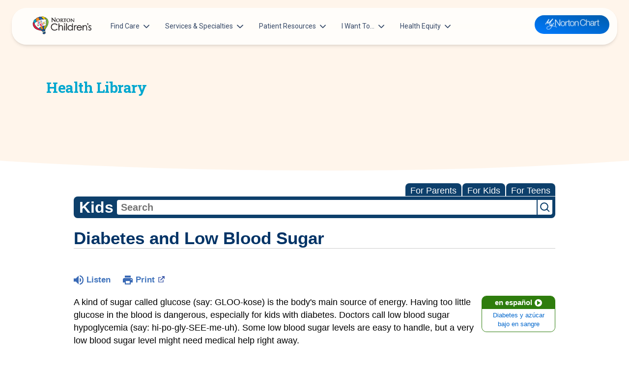

--- FILE ---
content_type: text/html;charset=UTF-8
request_url: https://kidshealth.org/NortonChildrens/en/kids/low-blood-sugar.html?WT.ac=k-ra
body_size: 22633
content:
<!doctype html>
				<html lang="en">
			<head>
   <meta http-equiv="Content-Type" content="text/html; charset=UTF-8"><script type="text/javascript">
				window.rsConf = {general: {usePost: true}};
			</script><script>
			window.digitalData = window.digitalData || {};
			window.digitalData = {
					page : {
						language:'english',
						licensee:'NortonChildrens',
						pageType:'article',
						section:'kids',
						template:'standard',
						title:'Diabetes and Low Blood Sugar'
					}
				};
			</script><script src="https://assets.adobedtm.com/60e564f16d33/ac808e2960eb/launch-9661e12d662b.min.js" async="true"></script><script>
					const vimeoDNT = 0; 
				</script>
   <!--Start Ceros Tags-->
   <meta name="kh:pageDescription" content="For kids with diabetes, low blood sugar levels needs to be treated right away. Learn more about what to do when blood sugar is too low in this article for kids.">
   <meta name="kh:pageKeywords" content="hypoglycemia, low blood sugar, low blood sugar levels, diabetes, type 1 diabetes, type 2 diabetes, glucose, insulin, glucagon, what should i do when my blood sugar is too low, what makes blood sugar go too low, seizures, confusion, pass out, glucose meter, preventing low blood sugar levels,">
   <meta name="kh:pageTitle" content="Diabetes and Low Blood Sugar">
   <!--End Ceros Tags-->
   <meta name="description" content="For kids with diabetes, low blood sugar levels needs to be treated right away. Learn more about what to do when blood sugar is too low in this article for kids.">
   <meta name="robots" content="NOODP">
   <meta name="keywords" content="hypoglycemia, low blood sugar, low blood sugar levels, diabetes, type 1 diabetes, type 2 diabetes, glucose, insulin, glucagon, what should i do when my blood sugar is too low, what makes blood sugar go too low, seizures, confusion, pass out, glucose meter, preventing low blood sugar levels,">
   <meta name="published_date" content="08/12/2025">
   <meta name="notify" content="n">
   <meta name="section" content="kids">
   <meta name="language" content="english">
   <meta name="wrapper_type" content="prePost">
   <meta name="kh_content_type" content="article">
   <meta name="fusionDataSource" content="nortonchildrens">
   <meta name="kh_language" content="english">
   <meta name="kh_section" content="kids">
   <meta name="kh_licensee" content="NortonChildrens">
   <meta name="viewport" content="width=device-width, initial-scale=1.0, maximum-scale=3.0, user-scalable=yes">
   <meta name="site" content="LICENSEE">
   <link rel="canonical" href="https://kidshealth.org/en/kids/low-blood-sugar.html">
   <link type="text/css" rel="stylesheet" href="/misc/css/reset.css">
   <!--common_templates.xsl-->
   <link type="text/css" rel="stylesheet" href="/misc/css/n00/n00_khcontent_style.css?ts=15:22:18.058-05:00">
   <link type="text/css" rel="stylesheet" href="/misc/css/n00/n00_naked.css?ts=15:22:18.058-05:00">
   <link type="text/css" rel="stylesheet" href="/misc/css/n00/n00_MoTTBox.css?ts=15:22:18.058-05:00">
   <link type="text/css" rel="stylesheet" href="/misc/css/n00/nitro-main.css?ts=15:22:18.058-05:00">
   <link type="text/css" rel="stylesheet" href="/misc/css/n00/n00_art.css?ts=15:22:18.058-05:00">
   <link rel="stylesheet" type="text/css" href="/misc/css/n00/n00_video.css?ts=15:22:18.058-05:00">
   <style>
				#mainContainer {
					margin: 1rem auto;
				}
			
		
		/* TEST */
		
		</style>
   <link type="text/css" rel="stylesheet" href="/licensees/licensee407/css/style.css?rand=15:22:18.058-05:00">
   <link rel="shortcut icon" href="/images/licensees/favicon.ico">
   <link type="text/css" rel="stylesheet" href="/misc/css/customRS.css">
   <!--[if lte IE 9]>
            <style type="text/css">#categoryHeaderDefaultTeens h1, #categoryHeaderDefaultParents h1, #categoryHeaderDefaultKids h1 { background: url(/images/transparencies/20_black.png) !important;filter: none !important; } </style>
            <![endif]--><!--[if IE 6]>
					<link rel="stylesheet" type="text/css" href="/misc/css/IE6Styles.css" />
				<![endif]--><!--[if IE 7]>
					<link rel="stylesheet" type="text/css" href="/misc/css/IE7Styles.css" />
				<![endif]--><!--[if IE 6]>
					<link rel="stylesheet" type="text/css" href="/misc/css/moreResourcesStylesIE6.css" />
					<![endif]--><!--[if IE 7]>
					<link rel="stylesheet" type="text/css" href="/misc/css/moreResourcesStylesIE7.css" />
					<![endif]--><!--[if IE 6]>
		<link rel="stylesheet" type="text/css" href="/licensees/standard_licensee/css/moreResourcesLicOverrideIE6.css" />
		<![endif]--><!--[if IE 7]>
		<link rel="stylesheet" type="text/css" href="/licensees/standard_licensee/css/moreResourcesLicOverrideIE7.css" />
		<![endif]--><script>
									KHAdLanguage ="en";
									KHAdSection ="kid";
									KHAdCat ="alf_en_kids_diabetes-basics_living-diabetes_";
									KHAdSubCat = "alf_en_kids_diabetes-basics_living-diabetes_";
									KHAdTitle ="diabetesandlowbloodsugar";
									KHCD = ""; // clinical designation aspect
									KHPCD = ""; // primary clinical designation aspect
									KHAge = ""; // age aspect
									KHGenre = ""; // genre aspect
									KHPCAFull = "pca_en_kids_"; // full gam tag for aspects
									licName = " - Norton Children's";
								</script>
   <!--
									gamtags:-
									KHCD: 
									KHPCD: 
									KHAge: 
									KHGenre: 
									Language: en
									Section: kid
									Category: alf_en_kids_diabetes-basics_living-diabetes_
									Title: diabetesandlowbloodsugar
									Full (PCA) Tag: pca_en_kids_--><script src="/misc/javascript/includes/jquery-3.2.1.min.js"> </script><script src="/misc/javascript/includes/jquery.easy-autocomplete.js"> </script><script src="/misc/javascript/srvr/server_month_year.js"> </script><script src="/misc/javascript/kh_headJS_common.js"> </script><script src="/misc/javascript/kh_headJS_desktop.js"> </script>
			<link rel='stylesheet' id='norton-fonts-css'  href='https://fonts.googleapis.com/css?family=Roboto%20Condensed:400,400i,700,700i|Crimson%20Text:400,400i,600,600i&amp;display=swap' type='text/css' media='all' />
		
	<script>
			var localPrefix = "";
			
		</script><script>
			// comment
			$(document).ready(function() {
			
				var dataSource = '%22typeahead'+$('meta[name="fusionDataSource"]').attr('content')+'ds%22'; // new

				var options = {
					url: function(phrase) {
						if (phrase !== "") {
							thePhrase = phrase;
							return localPrefix+"/suggest?fq=_lw_data_source_s:("+dataSource+")&q="+phrase+"&rows=20&wt=json&omitHeader=true";
						} else {
							return localPrefix+"/suggest?fq=_lw_data_source_s:("+dataSource+")&q=empty&rows=1&wt=json&omitHeader=true";
						}
					},
					requestDelay: 300,
					listLocation: function(data) {
						return data.response.docs;			
					},
					getValue: function(element) {
						if(KHAdLanguage==='en') { 
							var suggLang = 'english';
							}
						else {
							var suggLang = 'spanish';
							}
					
						if(element.kh_language_s===suggLang) {
							return element.kh_value[0];
						}
						else {
							return '';
						}
					},
					list: {
						match: {
							enabled: true
						}
					},
					ajaxSettings: {
						dataType: "json",
						data: {
							dataType: "json"
						}
					},
			
				list: {
					sort: {
						enabled: true
					},
					match: {
						enabled: true
					},
					onClickEvent: function() {
						$('form#searchform').submit();
					},
					onKeyEnterEvent: function() {
						$('form#searchform').submit();
					},
					showAnimation: {
						type: "fade", //normal|slide|fade
						time: 400,
						callback: function() {}
					},
					hideAnimation: {
						type: "slide", //normal|slide|fade
						time: 400,
						callback: function() {}
					},
				},
			};
			
			$("#q").easyAutocomplete(options);
		});
		</script><title>Diabetes and Low Blood Sugar (for Kids) - Norton Children's</title>
</head><body id="licensee" onload="" class="mouseUser"><!--googleoff:all--><!--[if lte IE 6]><script src="/misc/javascript/ie6Warn/warning2.js"></script><script>window.onload=function(){e("/misc/javascript/ie6Warn/")}</script><![endif]-->
   <div id="skipnavigation"><a id="skippy" class="accessible" href="#thelou">[Skip to Content]</a></div>
		
			<div class="norton-childrens">
				<header class="container-fluid position-relative z-index-sticky top-0">
					<div class="col-12">
						<nav id="siteNav"
							class="navbar navbar-expand-lg blur top-0 z-index-fixed shadow position-absolute start-0 end-0 mt-2 py-0 py-lg-2 mt-lg-3 mx-2 mx-lg-4"
							style="opacity: 1;">
							<div class="container-fluid px-0">
								<a class="navbar-brand mx-2 d-md-none" href="https://nortonchildrens.com/">
									<img src="/licensees/licensee407/images/norton-childrens-logo.svg" class="logo" />
								</a>
								<button class="navbar-toggler shadow-none ms-md-2" type="button" data-bs-toggle="collapse" data-bs-target="#navigation" aria-controls="navigation" aria-expanded="false" aria-label="Toggle navigation">
									<span class="navbar-toggler-icon mt-2"> <span class="navbar-toggler-bar bar1"></span> <span class="navbar-toggler-bar bar2"></span> <span class="navbar-toggler-bar bar3"></span> </span>
								</button>
								<div class="collapse navbar-collapse w-100" id="navigation">
									<div class="my-3 my-lg-0">
										<ul id="menu-main-navigation" class="navbar-nav navbar-nav-hover">
											<li id="menu-item-18947" class="nav-item dropdown dropdown-hover mx-xl-2  depth-0"><a
													class="nav-link ps-2 d-flex cursor-pointer align-items-center depth-0" href="#"
													aria-expanded="false" data-bs-toggle="dropdown">Find Care<svg
														class="svg-inline--fa fa-chevron-down arrow ms-auto ms-lg-2" aria-hidden="true"
														focusable="false" data-prefix="fas" data-icon="chevron-down" role="img"
														xmlns="http://www.w3.org/2000/svg" viewBox="0 0 448 512" data-fa-i2svg="">
														<path fill="currentColor"
															d="M224 416c-8.188 0-16.38-3.125-22.62-9.375l-192-192c-12.5-12.5-12.5-32.75 0-45.25s32.75-12.5 45.25 0L224 338.8l169.4-169.4c12.5-12.5 32.75-12.5 45.25 0s12.5 32.75 0 45.25l-192 192C240.4 412.9 232.2 416 224 416z">
														</path>
													</svg></a>
												<div
													class="dropdown-menu dropdown-menu-animation ms-n3 dropdown-xl p-3 border-radius-xl mt-0 mt-lg-3 depth-0 ">
													<svg data-fa-pseudo-element="::before" data-prefix="fas" data-icon="f0d8"
														class="svg-inline--fa fa-f0d8" role="img" xmlns="http://www.w3.org/2000/svg"
														viewBox="0 0 320 512" data-fa-i2svg="">
														<path fill="currentColor"
															d="M9.39 265.4l127.1-128C143.6 131.1 151.8 128 160 128s16.38 3.125 22.63 9.375l127.1 128c9.156 9.156 11.9 22.91 6.943 34.88S300.9 320 287.1 320H32.01c-12.94 0-24.62-7.781-29.58-19.75S.2333 274.5 9.39 265.4z">
														</path>
													</svg>

													<div class="row  d-lg-block">
														<div class="col-12 px-4 py-2">
															<div class="row">
																<div class="depth-0">
																</div>
																<div class="col-lg-6 position-relative depth-1">
																	<div
																		class="dropdown-header h6 title text-secondary d-flex align-items-center px-1">
																		<a
																			href="https://urldefense.proofpoint.com/v2/url?u=https-3A__providers.nortonchildrens.com_search-3Fsort-3Dnetworks-252Crelevance-252Cdistance&amp;d=DwMFaQ&amp;c=a-fTYuyacsOBdK5dxJm0TrOrF1BT4RdAkNRqW_Js53o&amp;r=XP56ysBcMyvQYudzmSXllaA0R-eAhUMxf7VF4Odtj4xQPi5p1JhhAMMh_i79uL76&amp;m=Cmq-Jedu20VXleGteJLSaQ0085PQYLz8QoHDGrVFAWyk4zfpbHQ37To8SJ_C-fzL&amp;s=TNQrOwQ40MzHuDV_a7oSDEUWjX8gToXgaxmP6phO3v0&amp;e=">Patients
																			&amp; Families</a></div> <a
																		class="dropdown-item border-radius-md"
																		href="https://nortonchildrens.com/locations/pediatrician-offices/"
																		aria-expanded="false">Pediatricians</a> <a
																		class="dropdown-item border-radius-md"
																		href="https://nortonchildrens.com/choosing-the-right-pediatric-urgent-care-option/"
																		aria-expanded="false">Urgent Care Options for Kids</a> <a
																		class="dropdown-item border-radius-md" href="https://nortonchildrens.com/services/"
																		aria-expanded="false">Services &amp; Specialists</a> <a
																		class="dropdown-item border-radius-md"
																		href="https://urldefense.proofpoint.com/v2/url?u=https-3A__providers.nortonchildrens.com_search-3Fsort-3Dnetworks-252Crelevance-252Cdistance&amp;d=DwMFaQ&amp;c=a-fTYuyacsOBdK5dxJm0TrOrF1BT4RdAkNRqW_Js53o&amp;r=XP56ysBcMyvQYudzmSXllaA0R-eAhUMxf7VF4Odtj4xQPi5p1JhhAMMh_i79uL76&amp;m=Cmq-Jedu20VXleGteJLSaQ0085PQYLz8QoHDGrVFAWyk4zfpbHQ37To8SJ_C-fzL&amp;s=TNQrOwQ40MzHuDV_a7oSDEUWjX8gToXgaxmP6phO3v0&amp;e="
																		aria-expanded="false">Find a Provider</a> <a
																		class="dropdown-item border-radius-md"
																		href="https://nortonchildrens.com/request-an-appointment/"
																		aria-expanded="false">Request an Appointment</a> <a
																		class="dropdown-item border-radius-md"
																		href="https://nortonchildrens.com/services/pediatric-clinical-studies/active-clinical-trials/"
																		aria-expanded="false">Clinical Trials &amp; Research</a> <a
																		class="dropdown-item border-radius-md"
																		href="https://nortonchildrens.com/plan-your-visit/covid-vaccine/"
																		aria-expanded="false">COVID-19 Testing &amp; Vaccines</a>
																</div>
																<div class="col-lg-6 position-relative depth-1">
																	<div
																		class="dropdown-header h6 title text-secondary d-flex align-items-center px-1">
																		<a href="https://nortonchildrens.com/location/?facilities=norton">Directions &amp;
																			Locations</a></div> <a
																		class="dropdown-item border-radius-md"
																		href="https://nortonchildrens.com/locations/pediatrician-offices/"
																		aria-expanded="false">Pediatrician Offices</a> <a
																		class="dropdown-item border-radius-md"
																		href="https://nortonchildrens.com/location/?type=488" aria-expanded="false">Pediatric
																		Specialty Offices</a> <a class="dropdown-item border-radius-md"
																		href="https://nortonchildrens.com/locations/?type=484" aria-expanded="false">Regional
																		Outpatient Centers</a> <a class="dropdown-item border-radius-md"
																		href="https://nortonchildrens.com/location/?type=485" aria-expanded="false">Hospitals &amp;
																		Emergency Departments</a> <a
																		class="dropdown-item border-radius-md"
																		href="https://nortonchildrens.com/location/?type=476" aria-expanded="false">Family
																		Practices</a> <a class="dropdown-item border-radius-md"
																		href="https://nortonchildrens.com/location/?type=480" aria-expanded="false">Pharmacies</a>
																	<a class="dropdown-item border-radius-md"
																		href="https://nortonchildrens.com/location/?facilities=norton" aria-expanded="false">Search
																		All Locations</a>
																</div>
															</div>
														</div>
													</div>
												</div>
											</li>
											<li id="menu-item-18949" class="nav-item dropdown dropdown-hover mx-xl-2  depth-0"><a
													class="nav-link ps-2 d-flex cursor-pointer align-items-center depth-0"
													href="https://nortonchildrens.com/services/" aria-expanded="false"
													data-bs-toggle="dropdown">Services &amp; Specialties<svg
														class="svg-inline--fa fa-chevron-down arrow ms-auto ms-lg-2" aria-hidden="true"
														focusable="false" data-prefix="fas" data-icon="chevron-down" role="img"
														xmlns="http://www.w3.org/2000/svg" viewBox="0 0 448 512" data-fa-i2svg="">
														<path fill="currentColor"
															d="M224 416c-8.188 0-16.38-3.125-22.62-9.375l-192-192c-12.5-12.5-12.5-32.75 0-45.25s32.75-12.5 45.25 0L224 338.8l169.4-169.4c12.5-12.5 32.75-12.5 45.25 0s12.5 32.75 0 45.25l-192 192C240.4 412.9 232.2 416 224 416z">
														</path>
													</svg></a>
												<div
													class="dropdown-menu dropdown-menu-animation ms-n3 dropdown-xxl p-3 border-radius-xl mt-0 mt-lg-3 depth-0 ">
													<svg data-fa-pseudo-element="::before" data-prefix="fas" data-icon="f0d8"
														class="svg-inline--fa fa-f0d8" role="img" xmlns="http://www.w3.org/2000/svg"
														viewBox="0 0 320 512" data-fa-i2svg="">
														<path fill="currentColor"
															d="M9.39 265.4l127.1-128C143.6 131.1 151.8 128 160 128s16.38 3.125 22.63 9.375l127.1 128c9.156 9.156 11.9 22.91 6.943 34.88S300.9 320 287.1 320H32.01c-12.94 0-24.62-7.781-29.58-19.75S.2333 274.5 9.39 265.4z">
														</path>
													</svg>

													<div class="row  d-lg-block">
														<div class="col-12 px-4 py-2">
															<div class="row">
																<div class="depth-0">
																</div>
																<div class="col-lg-3 position-relative depth-1"> <a
																		class="dropdown-item border-radius-md"
																		href="https://nortonchildrens.com/services/acupuncture/"
																		aria-expanded="false">Acupuncture</a> <a
																		class="dropdown-item border-radius-md"
																		href="https://nortonchildrens.com/services/allergy-and-immunology/"
																		aria-expanded="false">Allergy &amp; Immunology</a> <a
																		class="dropdown-item border-radius-md"
																		href="https://nortonchildrens.com/services/anesthesiology/services/"
																		aria-expanded="false">Anesthesiology</a> <a
																		class="dropdown-item border-radius-md"
																		href="https://nortonchildrens.com/services/autism-spectrum-disorder/"
																		aria-expanded="false">Autism Center</a> <a
																		class="dropdown-item border-radius-md"
																		href="https://nortonchildrens.com/services/behavioral-and-mental-health/"
																		aria-expanded="false">Behavioral and Mental Health</a> <a
																		class="dropdown-item border-radius-md"
																		href="https://nortonchildrens.com/services/cancer/"
																		aria-expanded="false"><span
																			class="text-primary">Cancer</span></a> <a
																		class="dropdown-item border-radius-md"
																		href="https://nortonchildrens.com/services/pediatric-clinical-studies/"
																		aria-expanded="false">Clinical Research</a> <a
																		class="dropdown-item border-radius-md"
																		href="https://nortonchildrens.com/services/critical-care/"
																		aria-expanded="false">Critical Care</a> <a
																		class="dropdown-item border-radius-md"
																		href="https://nortonchildrens.com/services/pediatric-dentistry/"
																		aria-expanded="false">Dentistry</a> <a
																		class="dropdown-item border-radius-md"
																		href="https://nortonchildrens.com/services/childrens-dermatology/"
																		aria-expanded="false">Dermatology</a> <a
																		class="dropdown-item border-radius-md"
																		href="https://nortonchildrens.com/services/developmental-behavioral-pediatrics/"
																		aria-expanded="false">Development Center</a> <a
																		class="dropdown-item border-radius-md"
																		href="https://nortonchildrens.com/plan-your-visit/prepare-for-your-visit/diagnostic-tests/"
																		aria-expanded="false">Diagnostic Tests</a> <a
																		class="dropdown-item border-radius-md"
																		href="https://nortonchildrens.com/services/endocrinology/services/diabetes/"
																		aria-expanded="false"><span
																			class="text-primary">Diabetes</span></a> <a
																		class="dropdown-item border-radius-md"
																		href="https://nortonchildrens.com/services/ear-nose-throat-audiology/"
																		aria-expanded="false">Ear, Nose &amp; Throat and Audiology</a>
																	<a class="dropdown-item border-radius-md"
																		href="https://nortonchildrens.com/services/emergency-medicine/"
																		aria-expanded="false">Emergency Medicine</a>
																	<hr class="vertical dark">
																</div>
																<div class="col-lg-3 position-relative depth-1"> <a
																		class="dropdown-item border-radius-md"
																		href="https://nortonchildrens.com/services/endocrinology/"
																		aria-expanded="false">Endocrinology</a> <a
																		class="dropdown-item border-radius-md"
																		href="https://nortonchildrens.com/services/ophthalmology/"
																		aria-expanded="false">Eye Care</a> <a
																		class="dropdown-item border-radius-md"
																		href="https://nortonchildrens.com/services/gastroenterology/"
																		aria-expanded="false">Gastroenterology</a> <a
																		class="dropdown-item border-radius-md"
																		href="https://nortonchildrens.com/services/genetics/"
																		aria-expanded="false">Genetics Center</a> <a
																		class="dropdown-item border-radius-md"
																		href="https://nortonchildrens.com/services/gynecology/"
																		aria-expanded="false"><span
																			class="text-primary">Gynecology</span></a> <a
																		class="dropdown-item border-radius-md"
																		href="https://nortonchildrens.com/services/hand-surgery/"
																		aria-expanded="false">Hand Surgery</a> <a
																		class="dropdown-item border-radius-md"
																		href="https://nortonchildrens.com/services/cardiology/"
																		aria-expanded="false"><span
																			class="text-primary">Heart</span></a> <a
																		class="dropdown-item border-radius-md"
																		href="https://nortonchildrens.com/services/hematology/"
																		aria-expanded="false">Hematology</a> <a
																		class="dropdown-item border-radius-md"
																		href="https://nortonchildrens.com/services/infectious-diseases/"
																		aria-expanded="false">Infectious Diseases</a> <a
																		class="dropdown-item border-radius-md"
																		href="https://nortonchildrens.com/services/hospitalists/"
																		aria-expanded="false">Inpatient Care</a> <a
																		class="dropdown-item border-radius-md"
																		href="https://nortonchildrens.com/services/pediatric-laboratory/"
																		aria-expanded="false">Laboratory Services</a> <a
																		class="dropdown-item border-radius-md"
																		href="https://nortonchildrens.com/services/maternal-fetal-medicine/"
																		aria-expanded="false"><span class="text-primary">Maternal-Fetal
																			Medicine</span></a> <a
																		class="dropdown-item border-radius-md"
																		href="https://nortonchildrens.com/multidisciplinary-clinics/"
																		aria-expanded="false">Multidisciplinary Clinics</a> <a
																		class="dropdown-item border-radius-md"
																		href="https://nortonchildrens.com/services/nephrology/"
																		aria-expanded="false">Nephrology</a>
																	<hr class="vertical dark">
																</div>
																<div class="col-lg-3 position-relative depth-1"> <a
																		class="dropdown-item border-radius-md"
																		href="https://nortonchildrens.com/services/neurosciences/"
																		aria-expanded="false"><span
																			class="text-primary">Neurosciences</span></a> <a
																		class="dropdown-item border-radius-md"
																		href="https://nortonchildrens.com/services/nicu/"
																		aria-expanded="false">NICU</a> <a
																		class="dropdown-item border-radius-md"
																		href="https://nortonchildrens.com/services/picu/"
																		aria-expanded="false">PICU</a> <a
																		class="dropdown-item border-radius-md"
																		href="https://nortonchildrens.com/services/oral-maxillofacial-surgery/"
																		aria-expanded="false">Oral and Maxillofacial Surgery</a> <a
																		class="dropdown-item border-radius-md"
																		href="https://nortonchildrens.com/services/orthopedics/"
																		aria-expanded="false"><span
																			class="text-primary">Orthopedics</span></a> <a
																		class="dropdown-item border-radius-md"
																		href="https://nortonchildrens.com/services/pathology/"
																		aria-expanded="false">Pathology</a> <a
																		class="dropdown-item border-radius-md"
																		href="https://nortonchildrens.com/services/pediatrics/"
																		aria-expanded="false"><span
																			class="text-primary">Pediatricians</span></a> <a
																		class="dropdown-item border-radius-md"
																		href="https://nortonchildrens.com/services/pediatric-protection/"
																		aria-expanded="false">Pediatric Protection Specialists</a> <a
																		class="dropdown-item border-radius-md"
																		href="https://nortonchildrens.com/services/pediatric-rehabilitation/"
																		aria-expanded="false">Pediatric Rehabilitation</a> <a
																		class="dropdown-item border-radius-md"
																		href="https://nortonchildrens.com/services/pharmacy/"
																		aria-expanded="false">Pharmacy</a> <a
																		class="dropdown-item border-radius-md"
																		href="https://nortonchildrens.com/services/physical-medicine-rehabilitation/"
																		aria-expanded="false">Physical Medicine &amp; Rehabilitation</a>
																	<hr class="vertical dark">
																</div>
																<div class="col-lg-3 position-relative depth-1"> <a
																		class="dropdown-item border-radius-md"
																		href="https://nortonchildrens.com/services/plastic-and-reconstructive-surgery/"
																		aria-expanded="false">Plastic &amp; Reconstructive Surgery</a>
																	<a class="dropdown-item border-radius-md"
																		href="https://nortonchildrens.com/prevention-wellness/"
																		aria-expanded="false">Prevention &amp; Wellness</a> <a
																		class="dropdown-item border-radius-md"
																		href="https://nortonchildrens.com/services/pediatric-pulmonologist/"
																		aria-expanded="false">Pulmonology</a> <a
																		class="dropdown-item border-radius-md"
																		href="https://nortonchildrens.com/services/radiology/"
																		aria-expanded="false">Radiology</a> <a
																		class="dropdown-item border-radius-md"
																		href="https://nortonchildrens.com/services/pediatric-respiratory-therapy/"
																		aria-expanded="false">Respiratory Therapy</a> <a
																		class="dropdown-item border-radius-md"
																		href="https://nortonchildrens.com/services/rheumatology/"
																		aria-expanded="false">Rheumatology</a> <a
																		class="dropdown-item border-radius-md"
																		href="https://nortonchildrens.com/services/pediatric-sleep-medicine/"
																		aria-expanded="false">Sleep Medicine</a> <a
																		class="dropdown-item border-radius-md"
																		href="https://nortonchildrens.com/services/spine/"
																		aria-expanded="false"><span class="text-primary">Spine
																			Care</span></a> <a class="dropdown-item border-radius-md"
																		href="https://nortonchildrens.com/services/pediatric-surgery/"
																		aria-expanded="false"><span
																			class="text-primary">Surgery</span></a> <a
																		class="dropdown-item border-radius-md"
																		href="https://nortonchildrens.com/services/toxicology/"
																		aria-expanded="false">Toxicology</a> <a
																		class="dropdown-item border-radius-md"
																		href="https://nortonchildrens.com/services/transport-team/"
																		aria-expanded="false">Transport Team</a> <a
																		class="dropdown-item border-radius-md"
																		href="https://nortonchildrens.com/choosing-the-right-pediatric-urgent-care-option/"
																		aria-expanded="false">Urgent Care</a> <a
																		class="dropdown-item border-radius-md"
																		href="https://nortonchildrens.com/services/urology/"
																		aria-expanded="false">Urology</a></div>
															</div>
														</div>
													</div>
												</div>
											</li>
											<li id="menu-item-18952" class="nav-item dropdown dropdown-hover mx-xl-2  depth-0"><a
													class="nav-link ps-2 d-flex cursor-pointer align-items-center depth-0" href="#"
													aria-expanded="false" data-bs-toggle="dropdown">Patient Resources<svg
														class="svg-inline--fa fa-chevron-down arrow ms-auto ms-lg-2" aria-hidden="true"
														focusable="false" data-prefix="fas" data-icon="chevron-down" role="img"
														xmlns="http://www.w3.org/2000/svg" viewBox="0 0 448 512" data-fa-i2svg="">
														<path fill="currentColor"
															d="M224 416c-8.188 0-16.38-3.125-22.62-9.375l-192-192c-12.5-12.5-12.5-32.75 0-45.25s32.75-12.5 45.25 0L224 338.8l169.4-169.4c12.5-12.5 32.75-12.5 45.25 0s12.5 32.75 0 45.25l-192 192C240.4 412.9 232.2 416 224 416z">
														</path>
													</svg></a>
												<div
													class="dropdown-menu dropdown-menu-animation ms-n3 dropdown-xl p-3 border-radius-xl mt-0 mt-lg-3 depth-0 ">
													<svg data-fa-pseudo-element="::before" data-prefix="fas" data-icon="f0d8"
														class="svg-inline--fa fa-f0d8" role="img" xmlns="http://www.w3.org/2000/svg"
														viewBox="0 0 320 512" data-fa-i2svg="">
														<path fill="currentColor"
															d="M9.39 265.4l127.1-128C143.6 131.1 151.8 128 160 128s16.38 3.125 22.63 9.375l127.1 128c9.156 9.156 11.9 22.91 6.943 34.88S300.9 320 287.1 320H32.01c-12.94 0-24.62-7.781-29.58-19.75S.2333 274.5 9.39 265.4z">
														</path>
													</svg>

													<div class="row  d-lg-block">
														<div class="col-12 px-4 py-2">
															<div class="row">
																<div class="depth-0">
																</div>
																<div class="col-lg-4 position-relative depth-1">
																	<div
																		class="dropdown-header h6 title text-secondary d-flex align-items-center px-1">
																		<a href="#">Education &amp; Support</a></div> <a
																		class="dropdown-item border-radius-md" target="_blank"
																		rel="noopener"
																		href="https://nortonhealthcare.secure.force.com/pmtx/EventCalendarpage"
																		aria-expanded="false">Classes &amp; Events</a> <a
																		class="dropdown-item border-radius-md"
																		href="https://nortonchildrens.com/services/pediatrics/newbie-nights/"
																		aria-expanded="false">For New Parents</a> <a
																		class="dropdown-item border-radius-md"
																		href="https://nortonchildrens.com/?page_id=344399"
																		aria-expanded="false">United Community Care Network</a> <a
																		class="dropdown-item border-radius-md" href="https://nortonchildrens.com/news/"
																		aria-expanded="false">Get Healthy Families Blog</a> <a
																		class="dropdown-item border-radius-md"
																		href="https://nortonchildrens.com/prevention-wellness/injury-prevention/"
																		aria-expanded="false">Injury Prevention</a> <a
																		class="dropdown-item border-radius-md"
																		href="https://nortonchildrens.com/services/pharmacy/medicine-safety-for-children/"
																		aria-expanded="false">Medicine Safety</a> <a
																		class="dropdown-item border-radius-md"
																		href="https://nortonchildrens.com/plan-your-visit/mynortonchart/"
																		aria-expanded="false">Norton MyChart</a>
																	<hr class="vertical dark">
																</div>
																<div class="col-lg-4 position-relative depth-1">
																	<div
																		class="dropdown-header h6 title text-secondary d-flex align-items-center px-1">
																		<a href="https://nortonchildrens.com/plan-your-visit/">Plan Your
																			Visit</a></div> <a class="dropdown-item border-radius-md"
																		href="https://nortonchildrens.com/plan-your-visit/during-your-visit/visitors/"
																		aria-expanded="false">Visitor Policy</a> <a
																		class="dropdown-item border-radius-md"
																		href="https://nortonchildrens.com/plan-your-visit/video-visits/"
																		aria-expanded="false">Telehealth Appointments</a> <a
																		class="dropdown-item border-radius-md"
																		href="https://nortonchildrens.com/plan-your-visit/during-your-visit/"
																		aria-expanded="false">Hospital Visits</a> <a
																		class="dropdown-item border-radius-md"
																		href="https://nortonchildrens.com/gift-shop/"
																		aria-expanded="false">Find a Gift Shop</a> <a
																		class="dropdown-item border-radius-md"
																		href="https://nortonchildrens.com/location/?type=485" aria-expanded="false">Directions to
																		Hospitals &amp; Emergency Departments</a> <a
																		class="dropdown-item border-radius-md"
																		href="https://nortonchildrens.com/services/pediatric-surgery/what-to-expect/"
																		aria-expanded="false">Pediatric Surgery: What to Expect</a>
																	<hr class="vertical dark">
																</div>
																<div class="col-lg-4 position-relative depth-1">
																	<div
																		class="dropdown-header h6 title text-secondary d-flex align-items-center px-1">
																		<a href="/NortonChildrens/en/">Health
																			Library</a></div> <a class="dropdown-item border-radius-md"
																		target="_blank" rel="noopener"
																		href="/NortonChildrens/en/kids"
																		aria-expanded="false">Kid’s Health</a> <a
																		class="dropdown-item border-radius-md" target="_blank"
																		rel="noopener"
																		href="/NortonChildrens/en/teens"
																		aria-expanded="false">Teen’s Health</a> <a
																		class="dropdown-item border-radius-md" target="_blank"
																		rel="noopener"
																		href="/NortonChildrens/en/parents"
																		aria-expanded="false">Parent’s Health</a>
																</div>
															</div>
														</div>
													</div>
												</div>
											</li>
											<li id="menu-item-19026" class="nav-item dropdown dropdown-hover mx-xl-2  depth-0"><a
													class="nav-link ps-2 d-flex cursor-pointer align-items-center depth-0" href="#"
													aria-expanded="false" data-bs-toggle="dropdown">I Want To…<svg
														class="svg-inline--fa fa-chevron-down arrow ms-auto ms-lg-2" aria-hidden="true"
														focusable="false" data-prefix="fas" data-icon="chevron-down" role="img"
														xmlns="http://www.w3.org/2000/svg" viewBox="0 0 448 512" data-fa-i2svg="">
														<path fill="currentColor"
															d="M224 416c-8.188 0-16.38-3.125-22.62-9.375l-192-192c-12.5-12.5-12.5-32.75 0-45.25s32.75-12.5 45.25 0L224 338.8l169.4-169.4c12.5-12.5 32.75-12.5 45.25 0s12.5 32.75 0 45.25l-192 192C240.4 412.9 232.2 416 224 416z">
														</path>
													</svg></a>
												<div
													class="dropdown-menu dropdown-menu-animation ms-n3 dropdown-lg p-3 border-radius-xl mt-0 mt-lg-3 depth-0 ">
													<svg data-fa-pseudo-element="::before" data-prefix="fas" data-icon="f0d8"
														class="svg-inline--fa fa-f0d8" role="img" xmlns="http://www.w3.org/2000/svg"
														viewBox="0 0 320 512" data-fa-i2svg="">
														<path fill="currentColor"
															d="M9.39 265.4l127.1-128C143.6 131.1 151.8 128 160 128s16.38 3.125 22.63 9.375l127.1 128c9.156 9.156 11.9 22.91 6.943 34.88S300.9 320 287.1 320H32.01c-12.94 0-24.62-7.781-29.58-19.75S.2333 274.5 9.39 265.4z">
														</path>
													</svg>

													<div class="row  d-lg-block">
														<div class="col-12 px-4 py-2">
															<div class="row">
																<div class="depth-0">
																	<a class="dropdown-item border-radius-md"
																		href="https://providers.nortonchildrens.com/search?filter=specialties.specialty.untouched%3APediatrics&amp;filter=provider_is_employed%3ATrue&amp;sort=networks%2Crelevance%2Cdistance"
																		aria-expanded="false"><svg
																			class="svg-inline--fa fa-calendar fa-fw" aria-hidden="true"
																			focusable="false" data-prefix="fas" data-icon="calendar"
																			role="img" xmlns="http://www.w3.org/2000/svg"
																			viewBox="0 0 448 512" data-fa-i2svg="">
																			<path fill="currentColor"
																				d="M96 32V64H48C21.5 64 0 85.5 0 112v48H448V112c0-26.5-21.5-48-48-48H352V32c0-17.7-14.3-32-32-32s-32 14.3-32 32V64H160V32c0-17.7-14.3-32-32-32S96 14.3 96 32zM448 192H0V464c0 26.5 21.5 48 48 48H400c26.5 0 48-21.5 48-48V192z">
																			</path>
																		</svg><!-- <i class="fa-solid fa-calendar fa-fw"></i> -->
																		Schedule with a Pediatrician</a> <a
																		class="dropdown-item border-radius-md"
																		href="https://providers.nortonchildrens.com/search?sort=networks%2Crelevance"
																		aria-expanded="false"><svg
																			class="svg-inline--fa fa-user-doctor fa-fw"
																			aria-hidden="true" focusable="false" data-prefix="fas"
																			data-icon="user-doctor" role="img"
																			xmlns="http://www.w3.org/2000/svg" viewBox="0 0 448 512"
																			data-fa-i2svg="">
																			<path fill="currentColor"
																				d="M224 256A128 128 0 1 0 224 0a128 128 0 1 0 0 256zm-96 55.2C54 332.9 0 401.3 0 482.3C0 498.7 13.3 512 29.7 512H418.3c16.4 0 29.7-13.3 29.7-29.7c0-81-54-149.4-128-171.1V362c27.6 7.1 48 32.2 48 62v40c0 8.8-7.2 16-16 16H336c-8.8 0-16-7.2-16-16s7.2-16 16-16V424c0-17.7-14.3-32-32-32s-32 14.3-32 32v24c8.8 0 16 7.2 16 16s-7.2 16-16 16H256c-8.8 0-16-7.2-16-16V424c0-29.8 20.4-54.9 48-62V304.9c-6-.6-12.1-.9-18.3-.9H178.3c-6.2 0-12.3 .3-18.3 .9v65.4c23.1 6.9 40 28.3 40 53.7c0 30.9-25.1 56-56 56s-56-25.1-56-56c0-25.4 16.9-46.8 40-53.7V311.2zM144 448a24 24 0 1 0 0-48 24 24 0 1 0 0 48z">
																			</path>
																		</svg><!-- <i class="fa-solid fa-user-doctor fa-fw"></i> -->
																		Find a Provider</a> <a class="dropdown-item border-radius-md"
																		href="https://nortonchildrens.com/request-an-appointment/"
																		aria-expanded="false"><svg
																			class="svg-inline--fa fa-calendar-day fa-fw"
																			aria-hidden="true" focusable="false" data-prefix="fas"
																			data-icon="calendar-day" role="img"
																			xmlns="http://www.w3.org/2000/svg" viewBox="0 0 448 512"
																			data-fa-i2svg="">
																			<path fill="currentColor"
																				d="M128 0c17.7 0 32 14.3 32 32V64H288V32c0-17.7 14.3-32 32-32s32 14.3 32 32V64h48c26.5 0 48 21.5 48 48v48H0V112C0 85.5 21.5 64 48 64H96V32c0-17.7 14.3-32 32-32zM0 192H448V464c0 26.5-21.5 48-48 48H48c-26.5 0-48-21.5-48-48V192zm80 64c-8.8 0-16 7.2-16 16v96c0 8.8 7.2 16 16 16h96c8.8 0 16-7.2 16-16V272c0-8.8-7.2-16-16-16H80z">
																			</path>
																		</svg><!-- <i class="fas fa-calendar-day fa-fw"></i> --> Request
																		An Appointment</a> <a class="dropdown-item border-radius-md"
																		target="_blank" rel="noopener"
																		href="https://nortonhealthcare.secure.force.com/pmtx/EventCalendarpage"
																		aria-expanded="false"><svg
																			class="svg-inline--fa fa-screen-users fa-fw"
																			aria-hidden="true" focusable="false" data-prefix="fas"
																			data-icon="screen-users" role="img"
																			xmlns="http://www.w3.org/2000/svg" viewBox="0 0 640 512"
																			data-fa-i2svg="">
																			<path fill="currentColor"
																				d="M96 0C60.7 0 32 28.7 32 64V248.4C49 233.2 71.4 224 96 224V64l448 0V224c24.6 0 47 9.2 64 24.4V64c0-35.3-28.7-64-64-64H96zm64 320A64 64 0 1 0 32 320a64 64 0 1 0 128 0zM0 480c0 17.7 14.3 32 32 32H160c17.7 0 32-14.3 32-32c0-35.3-28.7-64-64-64H64c-35.3 0-64 28.7-64 64zM384 320a64 64 0 1 0 -128 0 64 64 0 1 0 128 0zM224 480c0 17.7 14.3 32 32 32H384c17.7 0 32-14.3 32-32c0-35.3-28.7-64-64-64H288c-35.3 0-64 28.7-64 64zm320-96a64 64 0 1 0 0-128 64 64 0 1 0 0 128zm-32 32c-35.3 0-64 28.7-64 64c0 17.7 14.3 32 32 32H608c17.7 0 32-14.3 32-32c0-35.3-28.7-64-64-64H512z">
																			</path>
																		</svg><!-- <i class="fas fa-screen-users fa-fw"></i> --> Find a
																		Class or Event</a> <a class="dropdown-item border-radius-md"
																		href="https://mychart.nortonhealthcare.org/"
																		aria-expanded="false"><svg
																			class="svg-inline--fa fa-folder-heart fa-fw"
																			aria-hidden="true" focusable="false" data-prefix="fas"
																			data-icon="folder-heart" role="img"
																			xmlns="http://www.w3.org/2000/svg" viewBox="0 0 512 512"
																			data-fa-i2svg="">
																			<path fill="currentColor"
																				d="M512 416c0 35.3-28.7 64-64 64H64c-35.3 0-64-28.7-64-64V96C0 60.7 28.7 32 64 32H192c20.1 0 39.1 9.5 51.2 25.6l19.2 25.6c6 8.1 15.5 12.8 25.6 12.8H448c35.3 0 64 28.7 64 64V416zM144 253.3c0 16.2 6.5 31.8 17.9 43.3l82.7 82.7c6.2 6.2 16.4 6.2 22.6 0l82.7-82.7c11.5-11.5 17.9-27.1 17.9-43.3c0-33.8-27.4-61.3-61.3-61.3c-16.2 0-31.8 6.5-43.3 17.9l-7.4 7.4-7.4-7.4c-11.5-11.5-27.1-17.9-43.3-17.9c-33.8 0-61.3 27.4-61.3 61.3z">
																			</path>
																		</svg><!-- <i class="fas fa-folder-heart fa-fw"></i> -->Access
																		Norton MyChart</a> <a class="dropdown-item border-radius-md"
																		href="https://nortonhealthcare.com/patient-resources/billing-information/pay-my-bill-online"
																		aria-expanded="false"><svg
																			class="svg-inline--fa fa-credit-card fa-fw"
																			aria-hidden="true" focusable="false" data-prefix="fas"
																			data-icon="credit-card" role="img"
																			xmlns="http://www.w3.org/2000/svg" viewBox="0 0 576 512"
																			data-fa-i2svg="">
																			<path fill="currentColor"
																				d="M64 32C28.7 32 0 60.7 0 96v32H576V96c0-35.3-28.7-64-64-64H64zM576 224H0V416c0 35.3 28.7 64 64 64H512c35.3 0 64-28.7 64-64V224zM112 352h64c8.8 0 16 7.2 16 16s-7.2 16-16 16H112c-8.8 0-16-7.2-16-16s7.2-16 16-16zm112 16c0-8.8 7.2-16 16-16H368c8.8 0 16 7.2 16 16s-7.2 16-16 16H240c-8.8 0-16-7.2-16-16z">
																			</path>
																		</svg><!-- <i class="fas fa-credit-card fa-fw"></i> --> Pay My
																		Bill</a> <a class="dropdown-item border-radius-md"
																		href="https://nortonhealthcare.com/patient-resources/medical-record-request"
																		aria-expanded="false"><svg
																			class="svg-inline--fa fa-file-waveform fa-fw"
																			aria-hidden="true" focusable="false" data-prefix="fas"
																			data-icon="file-waveform" role="img"
																			xmlns="http://www.w3.org/2000/svg" viewBox="0 0 448 512"
																			data-fa-i2svg="">
																			<path fill="currentColor"
																				d="M96 0C60.7 0 32 28.7 32 64V288H144c6.1 0 11.6 3.4 14.3 8.8L176 332.2l49.7-99.4c2.7-5.4 8.3-8.8 14.3-8.8s11.6 3.4 14.3 8.8L281.9 288H352c8.8 0 16 7.2 16 16s-7.2 16-16 16H272c-6.1 0-11.6-3.4-14.3-8.8L240 275.8l-49.7 99.4c-2.7 5.4-8.3 8.8-14.3 8.8s-11.6-3.4-14.3-8.8L134.1 320H32V448c0 35.3 28.7 64 64 64H352c35.3 0 64-28.7 64-64V160H288c-17.7 0-32-14.3-32-32V0H96zM288 0V128H416L288 0z">
																			</path>
																		</svg><!-- <i class="fa-solid fa-file-waveform fa-fw"></i> -->
																		Access Medical Records / Images</a> <a
																		class="dropdown-item border-radius-md"
																		href="https://nortonchildrens.com/plan-your-visit/during-your-visit/visitor-guidelines/"
																		aria-expanded="false"><svg
																			class="svg-inline--fa fa-building-user fa-fw"
																			aria-hidden="true" focusable="false" data-prefix="fas"
																			data-icon="building-user" role="img"
																			xmlns="http://www.w3.org/2000/svg" viewBox="0 0 640 512"
																			data-fa-i2svg="">
																			<path fill="currentColor"
																				d="M48 0C21.5 0 0 21.5 0 48V464c0 26.5 21.5 48 48 48h96V432c0-26.5 21.5-48 48-48s48 21.5 48 48v80h89.9c-6.3-10.2-9.9-22.2-9.9-35.1c0-46.9 25.8-87.8 64-109.2V271.8 48c0-26.5-21.5-48-48-48H48zM64 240c0-8.8 7.2-16 16-16h32c8.8 0 16 7.2 16 16v32c0 8.8-7.2 16-16 16H80c-8.8 0-16-7.2-16-16V240zm112-16h32c8.8 0 16 7.2 16 16v32c0 8.8-7.2 16-16 16H176c-8.8 0-16-7.2-16-16V240c0-8.8 7.2-16 16-16zm80 16c0-8.8 7.2-16 16-16h32c8.8 0 16 7.2 16 16v32c0 8.8-7.2 16-16 16H272c-8.8 0-16-7.2-16-16V240zM80 96h32c8.8 0 16 7.2 16 16v32c0 8.8-7.2 16-16 16H80c-8.8 0-16-7.2-16-16V112c0-8.8 7.2-16 16-16zm80 16c0-8.8 7.2-16 16-16h32c8.8 0 16 7.2 16 16v32c0 8.8-7.2 16-16 16H176c-8.8 0-16-7.2-16-16V112zM272 96h32c8.8 0 16 7.2 16 16v32c0 8.8-7.2 16-16 16H272c-8.8 0-16-7.2-16-16V112c0-8.8 7.2-16 16-16zM576 272a80 80 0 1 0 -160 0 80 80 0 1 0 160 0zM352 477.1c0 19.3 15.6 34.9 34.9 34.9H605.1c19.3 0 34.9-15.6 34.9-34.9c0-51.4-41.7-93.1-93.1-93.1H445.1c-51.4 0-93.1 41.7-93.1 93.1z">
																			</path>
																		</svg><!-- <i class="fa-solid fa-building-user fa-fw"></i> -->
																		Visit a Patient</a> <a class="dropdown-item border-radius-md"
																		target="_blank" rel="noopener"
																		href="https://nortonhealthcareprovider.com/how-to-refer/pediatric-patient-referral-form/"
																		aria-expanded="false"><svg
																			class="svg-inline--fa fa-folder-medical fa-fw"
																			aria-hidden="true" focusable="false" data-prefix="fas"
																			data-icon="folder-medical" role="img"
																			xmlns="http://www.w3.org/2000/svg" viewBox="0 0 512 512"
																			data-fa-i2svg="">
																			<path fill="currentColor"
																				d="M448 480H64c-35.3 0-64-28.7-64-64V96C0 60.7 28.7 32 64 32H192c20.1 0 39.1 9.5 51.2 25.6l19.2 25.6c6 8.1 15.5 12.8 25.6 12.8H448c35.3 0 64 28.7 64 64V416c0 35.3-28.7 64-64 64zM224 208v48H176c-8.8 0-16 7.2-16 16v32c0 8.8 7.2 16 16 16h48v48c0 8.8 7.2 16 16 16h32c8.8 0 16-7.2 16-16V320h48c8.8 0 16-7.2 16-16V272c0-8.8-7.2-16-16-16H288V208c0-8.8-7.2-16-16-16H240c-8.8 0-16 7.2-16 16z">
																			</path>
																		</svg><!-- <i class="fas fa-folder-medical fa-fw"></i> --> Refer
																		a Patient</a> <a class="dropdown-item border-radius-md"
																		href="https://nortonchildrens.com/foundation/ways-to-help/volunteer-hospital/"
																		aria-expanded="false"><svg
																			class="svg-inline--fa fa-handshake-angle fa-fw"
																			aria-hidden="true" focusable="false" data-prefix="fas"
																			data-icon="handshake-angle" role="img"
																			xmlns="http://www.w3.org/2000/svg" viewBox="0 0 640 512"
																			data-fa-i2svg="">
																			<path fill="currentColor"
																				d="M544 248v3.3l69.7-69.7c21.9-21.9 21.9-57.3 0-79.2L535.6 24.4c-21.9-21.9-57.3-21.9-79.2 0L416.3 64.5c-2.7-.3-5.5-.5-8.3-.5H296c-37.1 0-67.6 28-71.6 64H224V248c0 22.1 17.9 40 40 40s40-17.9 40-40V176c0 0 0-.1 0-.1V160l16 0 136 0c0 0 0 0 .1 0H464c44.2 0 80 35.8 80 80v8zM336 192v56c0 39.8-32.2 72-72 72s-72-32.2-72-72V129.4c-35.9 6.2-65.8 32.3-76 68.2L99.5 255.2 26.3 328.4c-21.9 21.9-21.9 57.3 0 79.2l78.1 78.1c21.9 21.9 57.3 21.9 79.2 0l37.7-37.7c.9 0 1.8 .1 2.7 .1H384c26.5 0 48-21.5 48-48c0-5.6-1-11-2.7-16H432c26.5 0 48-21.5 48-48c0-12.8-5-24.4-13.2-33c25.7-5 45.1-27.6 45.2-54.8v-.4c-.1-30.8-25.1-55.8-56-55.8c0 0 0 0 0 0l-120 0z">
																			</path>
																		</svg><!-- <i class="fa-solid fa-handshake-angle fa-fw"></i> -->
																		Volunteer</a> <a class="dropdown-item border-radius-md"
																		href="https://nortonchildrens.com/donate/"
																		aria-expanded="false"><svg class="svg-inline--fa fa-gift fa-fw"
																			aria-hidden="true" focusable="false" data-prefix="fas"
																			data-icon="gift" role="img"
																			xmlns="http://www.w3.org/2000/svg" viewBox="0 0 512 512"
																			data-fa-i2svg="">
																			<path fill="currentColor"
																				d="M190.5 68.8L225.3 128H224 152c-22.1 0-40-17.9-40-40s17.9-40 40-40h2.2c14.9 0 28.8 7.9 36.3 20.8zM64 88c0 14.4 3.5 28 9.6 40H32c-17.7 0-32 14.3-32 32v64c0 17.7 14.3 32 32 32H480c17.7 0 32-14.3 32-32V160c0-17.7-14.3-32-32-32H438.4c6.1-12 9.6-25.6 9.6-40c0-48.6-39.4-88-88-88h-2.2c-31.9 0-61.5 16.9-77.7 44.4L256 85.5l-24.1-41C215.7 16.9 186.1 0 154.2 0H152C103.4 0 64 39.4 64 88zm336 0c0 22.1-17.9 40-40 40H288h-1.3l34.8-59.2C329.1 55.9 342.9 48 357.8 48H360c22.1 0 40 17.9 40 40zM32 288V464c0 26.5 21.5 48 48 48H224V288H32zM288 512H432c26.5 0 48-21.5 48-48V288H288V512z">
																			</path>
																		</svg><!-- <i class="fa-solid fa-gift fa-fw"></i> --> Make a
																		Donation</a> <a class="dropdown-item border-radius-md"
																		target="_blank" rel="noopener"
																		href="https://nortonchildrens.com/foundation/ways-to-help/"
																		aria-expanded="false"><svg
																			class="svg-inline--fa fa-hands-holding-heart fa-fw"
																			aria-hidden="true" focusable="false" data-prefix="fas"
																			data-icon="hands-holding-heart" role="img"
																			xmlns="http://www.w3.org/2000/svg" viewBox="0 0 640 512"
																			data-fa-i2svg="">
																			<path fill="currentColor"
																				d="M195.9 136.9c-29.4-29.8-29.4-78.2 0-108s77-29.8 106.4 0l17.7 18 17.7-18c29.4-29.8 77-29.8 106.4 0s29.4 78.2 0 108L342.5 240.1c-6.2 6.3-14.3 9.4-22.5 9.4s-16.3-3.1-22.5-9.4L195.9 136.9zM40 64c22.1 0 40 17.9 40 40v40 80 40.2c0 17 6.7 33.3 18.7 45.3l51.1 51.1c8.3 8.3 21.3 9.6 31 3.1c12.9-8.6 14.7-26.9 3.7-37.8l-15.2-15.2-32-32c-12.5-12.5-12.5-32.8 0-45.3s32.8-12.5 45.3 0l32 32 15.2 15.2 0 0 25.3 25.3c21 21 32.8 49.5 32.8 79.2V464c0 26.5-21.5 48-48 48H173.3c-17 0-33.3-6.7-45.3-18.7L28.1 393.4C10.1 375.4 0 351 0 325.5V224 160 104C0 81.9 17.9 64 40 64zm560 0c22.1 0 40 17.9 40 40v56 64V325.5c0 25.5-10.1 49.9-28.1 67.9L512 493.3c-12 12-28.3 18.7-45.3 18.7H400c-26.5 0-48-21.5-48-48V385.1c0-29.7 11.8-58.2 32.8-79.2l25.3-25.3 0 0 15.2-15.2 32-32c12.5-12.5 32.8-12.5 45.3 0s12.5 32.8 0 45.3l-32 32-15.2 15.2c-11 11-9.2 29.2 3.7 37.8c9.7 6.5 22.7 5.2 31-3.1l51.1-51.1c12-12 18.7-28.3 18.7-45.3V224 144 104c0-22.1 17.9-40 40-40z">
																			</path>
																		</svg><!-- <i class="fas fa-hands-holding-heart fa-fw"></i> -->
																		Learn How to Help</a> <a class="dropdown-item border-radius-md"
																		href="https://nortonchildrens.com/contact/patient-feedback-comments/"
																		aria-expanded="false"><svg
																			class="svg-inline--fa fa-comment fa-fw" aria-hidden="true"
																			focusable="false" data-prefix="fas" data-icon="comment"
																			role="img" xmlns="http://www.w3.org/2000/svg"
																			viewBox="0 0 512 512" data-fa-i2svg="">
																			<path fill="currentColor"
																				d="M512 240c0 114.9-114.6 208-256 208c-37.1 0-72.3-6.4-104.1-17.9c-11.9 8.7-31.3 20.6-54.3 30.6C73.6 471.1 44.7 480 16 480c-6.5 0-12.3-3.9-14.8-9.9c-2.5-6-1.1-12.8 3.4-17.4l0 0 0 0 0 0 0 0 .3-.3c.3-.3 .7-.7 1.3-1.4c1.1-1.2 2.8-3.1 4.9-5.7c4.1-5 9.6-12.4 15.2-21.6c10-16.6 19.5-38.4 21.4-62.9C17.7 326.8 0 285.1 0 240C0 125.1 114.6 32 256 32s256 93.1 256 208z">
																			</path>
																		</svg><!-- <i class="fa-solid fa-comment fa-fw"></i> --> Provide
																		Feedback</a> <a class="dropdown-item border-radius-md"
																		target="_blank" rel="noopener"
																		href="https://nortonhealthcare.jibeapply.com/why-norton-healthcare"
																		aria-expanded="false"><svg class="svg-inline--fa fa-star fa-fw"
																			aria-hidden="true" focusable="false" data-prefix="fas"
																			data-icon="star" role="img"
																			xmlns="http://www.w3.org/2000/svg" viewBox="0 0 576 512"
																			data-fa-i2svg="">
																			<path fill="currentColor"
																				d="M316.9 18C311.6 7 300.4 0 288.1 0s-23.4 7-28.8 18L195 150.3 51.4 171.5c-12 1.8-22 10.2-25.7 21.7s-.7 24.2 7.9 32.7L137.8 329 113.2 474.7c-2 12 3 24.2 12.9 31.3s23 8 33.8 2.3l128.3-68.5 128.3 68.5c10.8 5.7 23.9 4.9 33.8-2.3s14.9-19.3 12.9-31.3L438.5 329 542.7 225.9c8.6-8.5 11.7-21.2 7.9-32.7s-13.7-19.9-25.7-21.7L381.2 150.3 316.9 18z">
																			</path>
																		</svg><!-- <i class="fas fa-star fa-fw"></i> --> Find a
																		Career</a>
																</div>
															</div>
														</div>
													</div>
												</div>
											</li>
											<li id="menu-item-440891" class="nav-item dropdown dropdown-hover mx-xl-2  depth-0"><a
													class="nav-link ps-2 d-flex cursor-pointer align-items-center depth-0" href="#"
													aria-expanded="false" data-bs-toggle="dropdown">Health Equity<svg
														class="svg-inline--fa fa-chevron-down arrow ms-auto ms-lg-2" aria-hidden="true"
														focusable="false" data-prefix="fas" data-icon="chevron-down" role="img"
														xmlns="http://www.w3.org/2000/svg" viewBox="0 0 448 512" data-fa-i2svg="">
														<path fill="currentColor"
															d="M224 416c-8.188 0-16.38-3.125-22.62-9.375l-192-192c-12.5-12.5-12.5-32.75 0-45.25s32.75-12.5 45.25 0L224 338.8l169.4-169.4c12.5-12.5 32.75-12.5 45.25 0s12.5 32.75 0 45.25l-192 192C240.4 412.9 232.2 416 224 416z">
														</path>
													</svg></a>
												<div
													class="dropdown-menu dropdown-menu-animation ms-n3 dropdown-lg p-3 border-radius-xl mt-0 mt-lg-3 depth-0 ">
													<svg data-fa-pseudo-element="::before" data-prefix="fas" data-icon="f0d8"
														class="svg-inline--fa fa-f0d8" role="img" xmlns="http://www.w3.org/2000/svg"
														viewBox="0 0 320 512" data-fa-i2svg="">
														<path fill="currentColor"
															d="M9.39 265.4l127.1-128C143.6 131.1 151.8 128 160 128s16.38 3.125 22.63 9.375l127.1 128c9.156 9.156 11.9 22.91 6.943 34.88S300.9 320 287.1 320H32.01c-12.94 0-24.62-7.781-29.58-19.75S.2333 274.5 9.39 265.4z">
														</path>
													</svg>

													<div class="row  d-lg-block">
														<div class="col-12 px-4 py-2">
															<div class="row">
																<div class="depth-0">
																	<a class="dropdown-item border-radius-md"
																		href="https://nortonhealthcare.com/locations/west-louisville/"
																		aria-expanded="false">Norton West Louisville Hospital</a> <a
																		class="dropdown-item border-radius-md"
																		href="https://nortonhealthcare.com/about-us/institute-for-health-equity/"
																		aria-expanded="false">Institute for Health Equity, a Part of
																		Norton Healthcare</a> <a class="dropdown-item border-radius-md"
																		href="https://nortonhealthcare.com/about-us/institute-for-health-equity/community-medical-directors/"
																		aria-expanded="false">Community Medical Directors</a> <a
																		class="dropdown-item border-radius-md"
																		href="https://nortonhealthcare.com/about-us/equity-inclusion-belonging/"
																		aria-expanded="false">Equity, Inclusion and Belonging</a> <a
																		class="dropdown-item border-radius-md"
																		href="https://nortonhealthcare.com/locations/norton-primary-care/mobile/"
																		aria-expanded="false">Mobile Primary Care</a> <a
																		class="dropdown-item border-radius-md"
																		href="https://nortonhealthcare.com/patient-resources/lgbtq-inclusion-resources/"
																		aria-expanded="false">LGBTQ+ Inclusion Resources</a>
																</div>
															</div>
														</div>
													</div>
												</div>
											</li>
										</ul>
									</div>

									<ul class="navbar-nav ms-auto mb-2 mb-lg-0">
										<li class="nav-item">
											<a href="https://mychart.nortonhealthcare.org/"
												class="btn btn-sm btn-mychart btn-round mb-0">
												<img src="/licensees/licensee407/images/myNortonChart.webp">
											</a>
										</li>
									</ul>

								</div>
							</div>
						</nav>
					</div>
				<script>NS_CSM_td=474370193;NS_CSM_pd=275116664;NS_CSM_u="/clm10";NS_CSM_col="AAAAAAVwPWl/jSDze/Q1UnbNFALdXnB2XzEmlXGvEiCPRIKcUsJVn+zr4BNNIaIMeKwVtig=";</script><script type="text/javascript">function sendTimingInfoInit(){setTimeout(sendTimingInfo,0)}function sendTimingInfo(){var wp=window.performance;if(wp){var c1,c2,t;c1=wp.timing;if(c1){var cm={};cm.ns=c1.navigationStart;if((t=c1.unloadEventStart)>0)cm.us=t;if((t=c1.unloadEventEnd)>0)cm.ue=t;if((t=c1.redirectStart)>0)cm.rs=t;if((t=c1.redirectEnd)>0)cm.re=t;cm.fs=c1.fetchStart;cm.dls=c1.domainLookupStart;cm.dle=c1.domainLookupEnd;cm.cs=c1.connectStart;cm.ce=c1.connectEnd;if((t=c1.secureConnectionStart)>0)cm.scs=t;cm.rqs=c1.requestStart;cm.rss=c1.responseStart;cm.rse=c1.responseEnd;cm.dl=c1.domLoading;cm.di=c1.domInteractive;cm.dcls=c1.domContentLoadedEventStart;cm.dcle=c1.domContentLoadedEventEnd;cm.dc=c1.domComplete;if((t=c1.loadEventStart)>0)cm.ls=t;if((t=c1.loadEventEnd)>0)cm.le=t;cm.tid=NS_CSM_td;cm.pid=NS_CSM_pd;cm.ac=NS_CSM_col;var xhttp=new XMLHttpRequest();if(xhttp){var JSON=JSON||{};JSON.stringify=JSON.stringify||function(ob){var t=typeof(ob);if(t!="object"||ob===null){if(t=="string")ob='"'+ob+'"';return String(ob);}else{var n,v,json=[],arr=(ob&&ob.constructor==Array);for(n in ob){v=ob[n];t=typeof(v);if(t=="string")v='"'+v+'"';else if(t=="object"&&v!==null)v=JSON.stringify(v);json.push((arr?"":'"'+n+'":')+String(v));}return(arr?"[":"{")+String(json)+(arr?"]":"}");}};xhttp.open("POST",NS_CSM_u,true);xhttp.send(JSON.stringify(cm));}}}}if(window.addEventListener)window.addEventListener("load",sendTimingInfoInit,false);else if(window.attachEvent)window.attachEvent("onload",sendTimingInfoInit);else window.onload=sendTimingInfoInit;</script></header>
				<div class="page-header min-vh-50 bg-primary-soft d-lg-flex">
					<div class="oblique position-absolute top-0 h-100">
						<div class="oblique-image bg-cover position-absolute fixed-top ms-auto h-100 z-index-0 ms-n6" style="background-image:url('https://nortonchildrens.com/wp-content/uploads/kids-health.jpg')"></div>
					</div>
					<div class="container">
						<h1 class="text-secondary h2">Health Library</h1>
					</div>
				</div>
				<div class="banner-bottom position-relative overflow-hidden">
					<div class="w-full absolute bottom-0 start-0 end-0 text-white" style="transform: scale(2);transform-origin: top center">
						<svg viewBox="0 0 2880 48" fill="none" xmlns="http://www.w3.org/2000/svg">
							<path d="M0 48H1437.5H2880V0H2160C1442.5 52 720 0 720 0H0V48Z" fill="currentColor"></path>
						</svg>
					</div>
					</div>
			</div>
		
	
		<!-- If we have main navigation separated then it will reside here -->
	
		

		
	
   <div id="thelou" tabindex="-1"> </div>
   <div id="mainContentContainer" class="kh-article-page"><div id="n00Split">
      <div id="rsSearchBrowse">
         <div id="rsBrowse" role="navigation">
            <ul id="licTabs" class="kh-english">
               <li id="licTabParents" class="licTabWasActive"><button href="javascript:void(0);" onclick="licTabSwitcher('Parents');" id="licTabParentsButton" aria-expanded="false">For Parents</button><div id="licNavParentsLinks" style="display: none">
                     <div class="licNavRow3">
                        <div class="licNavRow3Col1">
                           <ul>
                              <li><a href="/NortonChildrens/en/Parents/">Parents Home
                                    </a></li>
                              <li lang="es"><a href="/NortonChildrens/es/Parents/">
                                    Para Padres</a></li>
                              <li><a href="/NortonChildrens/en/parents/center/az-dictionary.html">A to Z Dictionary</a></li>
                              <li><a href="/NortonChildrens/en/parents/center/allergies-center.html">Allergy Center</a></li>
                              <li><a href="/NortonChildrens/en/parents/center/asthma-center.html">Asthma</a></li>
                              <li><a href="/NortonChildrens/en/parents/center/cancer-center.html">Cancer</a></li>
                              <li><a href="/NortonChildrens/en/parents/center/diabetes-center.html">Diabetes</a></li>
                              <li><a href="/NortonChildrens/en/parents/medical">Diseases &amp; Conditions</a></li>
                              <li><a href="/NortonChildrens/en/parents/system">Doctors &amp; Hospitals</a></li>
                              <li><a href="/NortonChildrens/en/parents/emotions">Emotions &amp; Behavior</a></li>
                              <li><a href="/NortonChildrens/en/parents/firstaid-safe">First Aid &amp; Safety</a></li>
                              <li><a href="/NortonChildrens/en/parents/center/flu-center.html">Flu (Influenza)</a></li>
                              <li><a href="/NortonChildrens/en/parents/center/foodallergies-center.html">Food Allergies</a></li>
                              <li><a href="/NortonChildrens/en/parents/general">General Health</a></li>
                              <li><a href="/NortonChildrens/en/parents/growth">Growth &amp; Development</a></li>
                              <li><a href="/NortonChildrens/en/parents/center/heart-health-center.html">Heart Health &amp; Conditions</a></li>
                              <li><a href="/NortonChildrens/en/parents/center/homework-help.html">Homework Help Center</a></li>
                              <li><a href="/NortonChildrens/en/parents/infections">Infections</a></li>
                              <li><a href="/NortonChildrens/en/parents/center/newborn-center.html">Newborn Care</a></li>
                              <li><a href="/NortonChildrens/en/parents/center/fitness-nutrition-center.html">Nutrition &amp; Fitness</a></li>
                              <li><a href="/NortonChildrens/en/parents/center/play-learn.html">Play &amp; Learn</a></li>
                              <li><a href="/NortonChildrens/en/parents/center/pregnancy-center.html">Pregnancy Center</a></li>
                              <li><a href="/NortonChildrens/en/parents/center/preventing-premature-birth.html">Preventing Premature Birth</a></li>
                              <li><a href="/NortonChildrens/en/parents/question">Q&amp;A</a></li>
                              <li><a href="/NortonChildrens/en/parents/positive">School &amp; Family Life</a></li>
                              <li><a href="/NortonChildrens/en/parents/center/sports-center.html">Sports Medicine</a></li>
                           </ul>
                        </div>
                        <div class="clear"> </div>
                     </div>
                  </div>
               </li>
               <li id="licTabKids" class="licTabWasActive"><button href="javascript:void(0);" onclick="licTabSwitcher('Kids');" id="licTabKidsButton" aria-expanded="false">For Kids</button><div id="licNavKidsLinks" style="display: none">
                     <div class="licNavRow3">
                        <div class="licNavRow3Col1">
                           <ul>
                              <li><a href="/NortonChildrens/en/Kids/">Kids Home
                                    </a></li>
                              <li lang="es"><a href="/NortonChildrens/es/Kids/">
                                    Para Niños</a></li>
                              <li><a href="/NortonChildrens/en/kids/center/asthma-center.html">Asthma</a></li>
                              <li><a href="/NortonChildrens/en/kids/center/cancer-center.html">Cancer</a></li>
                              <li><a href="/NortonChildrens/en/kids/center/diabetes-center.html">Diabetes</a></li>
                              <li><a href="/NortonChildrens/en/kids/feeling">Feelings</a></li>
                              <li><a href="/NortonChildrens/en/kids/feel-better">Getting Help</a></li>
                              <li><a href="/NortonChildrens/en/kids/health-problems">Health Problems</a></li>
                              <li><a href="/NortonChildrens/en/kids/the-heart">Heart Center</a></li>
                              <li><a href="/NortonChildrens/en/kids/center/homework.html">Homework Help</a></li>
                              <li><a href="/NortonChildrens/en/kids/center/htbw-main-page.html">How the Body Works</a></li>
                              <li><a href="/NortonChildrens/en/kids/ill-injure">Illnesses &amp; Injuries</a></li>
                              <li><a href="/NortonChildrens/en/kids/center/fitness-nutrition-center.html">Nutrition &amp; Fitness</a></li>
                              <li><a href="/NortonChildrens/en/kids/grow">Puberty &amp; Growing Up</a></li>
                              <li><a href="/NortonChildrens/en/kids/talk">Q&amp;A</a></li>
                              <li><a href="/NortonChildrens/en/kids/recipes">Recipes &amp; Cooking</a></li>
                              <li><a href="/NortonChildrens/en/kids/stay-healthy">Staying Healthy</a></li>
                              <li><a href="/NortonChildrens/en/kids/stay-safe">Staying Safe</a></li>
                              <li><a href="/NortonChildrens/en/kids/center/relax-center.html">Stress &amp; Coping</a></li>
                              <li><a href="/NortonChildrens/en/kids/videos">Videos</a></li>
                           </ul>
                        </div>
                        <div class="clear"> </div>
                     </div>
                  </div>
               </li>
               <li id="licTabTeens" class="licTabWasActive"><button href="javascript:void(0);" onclick="licTabSwitcher('Teens');" id="licTabTeensButton" aria-expanded="false">For Teens</button><div id="licNavTeensLinks" style="display: none">
                     <div class="licNavRow3">
                        <div class="licNavRow3Col1">
                           <ul>
                              <li><a href="/NortonChildrens/en/Teens/">Teens Home
                                    </a></li>
                              <li lang="es"><a href="/NortonChildrens/es/Teens/">
                                    Para Adolescentes</a></li>
                              <li><a href="/NortonChildrens/en/teens/center/asthma-center.html">Asthma</a></li>
                              <li><a href="/NortonChildrens/en/teens/center/best-self-center.html">Be Your Best Self</a></li>
                              <li><a href="/NortonChildrens/en/teens/your-body">Body &amp; Skin Care</a></li>
                              <li><a href="/NortonChildrens/en/teens/center/cancer-center.html">Cancer</a></li>
                              <li><a href="/NortonChildrens/en/teens/center/diabetes-center.html">Diabetes</a></li>
                              <li><a href="/NortonChildrens/en/teens/diseases-conditions">Diseases &amp; Conditions</a></li>
                              <li><a href="/NortonChildrens/en/teens/drug-alcohol">Drugs &amp; Alcohol</a></li>
                              <li><a href="/NortonChildrens/en/teens/center/flu-center.html">Flu (Influenza)</a></li>
                              <li><a href="/NortonChildrens/en/teens/center/homework-help.html">Homework Help</a></li>
                              <li><a href="/NortonChildrens/en/teens/infections">Infections</a></li>
                              <li><a href="/NortonChildrens/en/teens/center/weight-management.html">Managing Your Weight</a></li>
                              <li><a href="/NortonChildrens/en/teens/center/medical-care-center.html">Medical Care 101</a></li>
                              <li><a href="/NortonChildrens/en/teens/your-mind">Mental Health</a></li>
                              <li><a href="/NortonChildrens/en/teens/center/fitness-nutrition-center.html">Nutrition &amp; Fitness</a></li>
                              <li><a href="/NortonChildrens/en/teens/expert">Q&amp;A</a></li>
                              <li><a href="/NortonChildrens/en/teens/safety">Safety &amp; First Aid</a></li>
                              <li><a href="/NortonChildrens/en/teens/school-jobs">School, Jobs, &amp; Friends</a></li>
                              <li><a href="/NortonChildrens/en/teens/sexual-health">Sexual Health</a></li>
                              <li><a href="/NortonChildrens/en/teens/center/sports-center.html">Sports Medicine</a></li>
                              <li><a href="/NortonChildrens/en/teens/center/stress-center.html">Stress &amp; Coping</a></li>
                           </ul>
                        </div>
                        <div class="clear"> </div>
                     </div>
                  </div>
               </li>
            </ul>
         </div>
         <div id="rsSearch">
            <div id="rsSectionLabel">kids</div><script>
                function searchValidator() {
                var alertMessage = '';
                if(KHAdLanguage=='es') { alertMessage = 'Introduzca un término de búsqueda';}
                else {alertMessage = 'Please enter a search term';}
                if(this.q.value.trim()==''||this.q.value==null||this.q.value.trim()=='Search'||this.q.value.trim()=='search'||this.q.value.trim()=='buscar'||this.q.value.trim()=='Buscar') {
                alert(alertMessage);
                document.getElementById('q').focus();
                return false;
                }
                else {
                return true;
                }
                }
            </script><div id="searchFormHolder">
               <form id="searchform" name="searchform" method="get" role="search" action="/NortonChildrens/en/kids/">
                  <div id="qLabel"><label for="q" class="hideOffScreen">Search KidsHealth library</label></div>
                  <div id="inputText"><input type="text" maxlength="256" id="q" name="q" placeholder="Search" onfocus="clearText(this)" onblur="clearText(this)" role="combobox" autocomplete="off" lang="en" required aria-expanded="false" aria-required="true"><script>
                     function addRemovalButton() {
                     var remButton = document.createElement('button');
                     remButton.setAttribute('type', 'button');
                     remButton.setAttribute('aria-label', 'Clear search');
                     remButton.textContent='x';
                     var remClick = document.createAttribute('onclick');
                     remClick.value = 'emptyMyBox(); return false;';
                     remButton.setAttributeNode(remClick);
                     var remSubmit = document.createAttribute('onsubmit');
                     remSubmit.value = 'submitHandle();';
                     remButton.setAttributeNode(remSubmit);
                     var remClass = document.createAttribute('class');
                     remClass.value = 'clearSearch';
                     remButton.setAttributeNode(remClass);
                     var remID = document.createAttribute('id');
                     remID.value = 'clearSearch';
                     remButton.setAttributeNode(remID);
                     var searchBox = document.getElementById('q');
                     searchBox.insertAdjacentElement('afterend', remButton);
                     }
                     
                     window.addEventListener('load', function() {
                     addRemovalButton();
                     });
                     
                     function emptyMyBox() {
                     var toClear = document.getElementById('q');
                     toClear.value = '';
                     toClear.focus();
                     document.getElementById('q').addEventListener('keyup', enterMe()); // overcoming issue where function is running on enter instead of submitting the form
                     }
                     
                     function submitHandle() {
                     event.preventDefault();
                     
                     if(event.keyCode===13) {
                     searchValidator();
                     }
                     }
                 </script><input type="hidden" name="datasource" value="nortonchildrens"><input type="hidden" name="search" value="y"><input type="hidden" name="start" value="0"><input type="hidden" name="rows" value="10"><input type="hidden" name="section" value="parents_teens_kids"></div>
                  <div id="inputSubmit"><input type="submit" value="search" id="searchButton" style="font-size: 0px;"></div>
                  <div id="suggsAnnounce" aria-live="polite" role="status" class="hideOffScreen"> </div>
               </form>
            </div>
         </div>
      </div>
      <div id="khContentHeading" class="ar licH">
         <h1>Diabetes and Low Blood Sugar</h1>
      </div>
      <div class="clearBox">&#160;</div>
      <div id="khcontent">
         <div id="xp1"> </div><br clear="all" style="width: 0; height: 0; line-height: 0; font-size: 0;"><div id="khcontent_article" lang="en-us">
            <div id="NavigatePage1">
               <div id="whichRead_1"><span class="ISI_MESSAGE"><!--									
										The following article is brought to you by NortonChildrens.
									--></span><div id="kh_topButts">
                     <div class="rs_skip rs_skip_en rsbtn_kidshealth rs_preserve" id="readspeaker_button1"><script>
							var theRSURL = (escape(document.location.href));
							var rsAudioTitle = document.title.replace(/ |\'|\?/g,"_");
							var whichReadPage = 1;
							
									var doesItGotFlash = '';
								
							makeTheRSLinkEN();
							var readSpeakerDownloadLink = "//app-na.readspeaker.com/cgi-bin/rsent?customerid=5202&amp;lang=en_us&amp;voice=Kate&amp;speed=100&amp;readid=khcontent_article&amp;url="+theRSURL+"&amp;audiofilename=KidsHealth_"+rsAudioTitle+"";
						</script></div><a id="kh_topPFV" class="rs_skip rs_preserve" href="/NortonChildrens/en/kids/low-blood-sugar.html?view=ptr" rel="nofollow" onclick="printWindow(this.href); return false;" title="This link will open in a new window.">Print<span class="newWindowIcon_leftSpace"> </span></a></div>
                  <!--googleoff:all-->
                  <div id="languagePairLink" class="rs_skip"><a href="/NortonChildrens/es/kids/low-blood-sugar.html"><span class="pairedURLHead" lang="es">en español<img src="/images/n00/icons/langPairArrow.svg" alt=""></span><span class="pairedURLBody" lang="es">Diabetes y azúcar bajo en sangre</span></a></div>
                  <!--googleon:all--><div class="rte-image"><!--<sly data-sly-test.buttonBorder="khb-noborder"></sly> --><p>A kind of sugar called glucose (say: GLOO-kose) is the body's main source of energy. Having too little glucose in the blood is dangerous, especially for kids with diabetes. Doctors call low blood sugar hypoglycemia (say: hi-po-gly-SEE-me-uh). Some low blood sugar levels are easy to handle, but a very low blood sugar level might need medical help right away.<br /></p><p>Glucose&nbsp;comes from the foods you eat. It gets inside your cells with help from a hormone called insulin. Kids with diabetes have trouble making or using insulin (say: IN-suh-lin). Getting the right balance of food, physical activity, and medicines can help glucose levels stay in a healthy range. Your doctor will give you a care plan to guide you and tell you your healthy blood sugar range.</p><h3>How Can Blood Sugars Get Too Low?</h3><p>Many things can cause blood sugars to drop. Kids with diabetes can have low blood sugar if they:</p><ul><li>skip a meal or snack</li><li>don’t eat enough at a meal or snack</li><li>exercise longer or harder than usual without eating something extra</li><li>get too much insulin</li><li>don’t time the insulin doses properly with meals, snacks, and exercise</li><li>take a long bath or shower right after an insulin shot</li></ul><h3>What Are the Signs of Low Blood Sugar Levels?</h3><p>A kid with mild low blood sugar might:</p><ul><li>feel shaky or have a fast heartbeat</li><li>have pale, sweaty skin</li><li>have a headache or blurry vision</li><li>feel extremely hungry or lightheaded</li><li>feel very tired or moody</li><li>have nightmares</li></ul><p>A kid with severe low blood sugar might:</p><ul><li>be confused</li><li>have a seizure</li><li>not respond or be hard to wake up</li></ul><h3>How Are Low Blood Sugar Levels Treated?</h3><p>A dose of sugar is the treatment for low blood sugar levels. The goal is to get the blood sugars back into a healthy range as quickly as possible.</p><p>Here’s what to do when a person has symptoms of low blood sugar:</p><ol><li><strong>Check blood sugar levels</strong> if you can do it quickly.</li><li><strong>Eat, drink, or take something high in sugar</strong> that can get into the blood quickly. Good choices are regular soda, orange juice, cake frosting, glucose tablets, or glucose gel (a tube of sugary gel).</li><li><strong>Wait about 10 minutes</strong> while the sugar starts to work.</li><li><strong>Recheck blood sugar levels</strong> to see if they are normal.</li><li><strong>Repeat these steps</strong> until the blood sugar is back in a healthy range.</li></ol><p>Tell your doctor if low blood sugars happen often.</p><h3>When Is Low Blood Sugar an Emergency?</h3><p>It’s an emergency when a low blood sugar makes a kid so weak or sleepy that they can’t eat or drink any sugar.</p><p>In an emergency, a kid needs a dose of glucagon right away. Glucagon&nbsp; (say: GLOO-kuh-gon) is a hormone that raises blood sugar levels very quickly. It’s also made as a medicine. Your diabetes care team will tell you if you need to keep glucagon in your <a href="/NortonChildrens/en/parents/diabetes-kit.html">to-go kit</a> and what your parents and teachers need to know about it.</p><h3>What Can Help Prevent Low Blood Sugars?</h3><p>Even if you follow your care plan, you can still have low blood sugar levels sometimes.</p><p>Here are tips to help you prevent low blood sugars:</p><ul><li>Try to eat all your meals and snacks on time. And don't skip any.</li><li>If you exercise longer or harder than usual, have an extra snack.</li><li>Take the right amount of insulin at the right time.</li><li>Don't take a hot bath or shower right after an insulin shot.</li><li>Stick to your diabetes care plan.</li></ul><h3>What Else Should I Know?</h3><p>It’s a good idea to wear a medical ID bracelet or necklace that says you have diabetes. If you don’t feel well, your ID will give important information to the adult helping you.</p></div>
                  <div id="reviewerBox">
                     <div id="reviewedBy">Medically reviewed by: Melanie L. Pitone, MD</div>
                     <div id="reviewedDate">Date reviewed: January 2024</div>
                  </div><span class="ISI_MESSAGE"><!--Thank you for listening to this KidsHealth audio cast. The information you heard, is for educational purposes only. If you need medical advice, diagnoses, or treatment, consult your doctor. This audio cast is Copyrighted by KidsHealth. All rights are reserved.--></span></div>
            </div>
         </div>
      </div>
      <!--googleoff:all-->
      <div id="relatedBoxParents" class="t1 ">
         <div id="navTabs">
            <ul id="navTabsPKT" role="tablist" aria-labelledby="moreOnThisTopicHeader">
               <li role="presentation" class="current" id="PKTtabKids"><button class="PKTJSTButton" role="tab" id="kids_tab" aria-controls="relatedArticlesListKids" aria-selected="true" tabindex="0"><span>for Kids</span></button></li>
            </ul>
         </div>
         <div id="mainBar"> </div>
         <div id="mrLinks">
            <h2 id="moreOnThisTopicHeader">MORE ON THIS TOPIC</h2>
            <ul id="relatedArticlesListKids" role="tabpanel" aria-labelledby="kids_tab">
               <li><a href="/NortonChildrens/en/kids/center/diabetes-center.html">Diabetes (Topic Center)</a></li>
               <li><a href="/NortonChildrens/en/kids/meal-plans-diabetes.html">Healthy Eating for Kids With Diabetes</a></li>
               <li><a href="/NortonChildrens/en/kids/diabetes-control.html">How to Manage Blood Sugars With Type 1 Diabetes</a></li>
               <li><a href="/NortonChildrens/en/kids/treating-type1.html">How to Stay Healthy With Type 1 Diabetes</a></li>
               <li><a href="/NortonChildrens/en/kids/sports-diabetes.html">Being Active When You Have Diabetes</a></li> </ul>
         </div>
         <div id="boxBreaker"> </div>
         <div id="zeroTester"> </div>
         <div id="relatedButtonsHolder">
            <div id="relatedButtonsBoth">
               <ul>
                  <li id="relatedPrinterButton"><a href="/NortonChildrens/en/kids/low-blood-sugar.html?view=ptr" rel="nofollow" onclick="printWindow(this.href); return false;" title="This link will open in a new window.">Print<span class="newWindowIcon_leftSpace"> </span></a></li>
                  <li id="relatedEmailFriendButton"><a rel="nofollow" href="/NortonChildrens/en/kids/low-blood-sugar.html?view=emailto" target="_blank" title="This link will open in a new window.">Send to a Friend<span class="newWindowIcon_leftSpace"> </span></a></li>
               </ul>
            </div>
         </div><br clear="all"></div><br clear="all"><script>window.onload=setVars('');PKTChoose(0,5,0,0);</script></div>
      <div id="kh_lic_footer">
         <nav aria-label="Content info">
            <ul id="kh_lic_footer_links">
               <li><a href="/NortonChildrens/en/kids/editorial-policy-licensee.html">Editorial Policy</a></li>
               <li><a href="/NortonChildrens/en/kids/policy-licensees.html">KidsHealth Privacy Policy &amp; Terms of Use</a></li>
               <li><a href="/NortonChildrens/en/kids/copyright.html">Copyright</a></li>
            </ul>
         </nav>
         <div id="kh_lic_footer_legalease">
            <p><img lang="en" alt="A KidsHealth Education Partner" src="/images/n00/logos/eduPartner3.svg">
               Note: All information is for educational purposes only. For specific medical advice,
               diagnoses, and treatment, consult your doctor.
               </p>
            <p>&#169;&#160;1995-<script>document.write(KHcopyDate);</script> The Nemours Foundation. KidsHealth&#174; is a registered trademark of The Nemours Foundation. All rights reserved.</p>
            <div class="imageDisclaimer">
               <p>
                  Images sourced by The Nemours Foundation and Getty Images.
                  </p>
            </div>
         </div>
      </div>
   </div>
		
			<div class="norton-childrens">
				<footer class="footer py-5">
					<div class="container">
						<div class="row">
							<div class="col-lg-3 mb-5 mb-lg-0">

								<div id="block-2" class="widget widget_block">
								<h6 class="title text-secondary mb-2">About Norton Children's</h6>
								<p class="mb-4 pb-2 text-sm">Norton Children’s has cared for Kentucky and Southern Indiana children
									without regard to their families’ ability to pay for more than a century. As the need for expert
									pediatric care has grown, so has the specialized care we provide. Our medical facilities currently
									serve more than 215,000 patients each year.</p>
								</div>


							</div>
							<div class="col-md-3 col-6 ms-lg-auto mb-md-0 mb-4">
								<h6 class="title text-secondary">About</h6>
								<div class="nav">
								<ul id="menu-about" class="navbar-nav">
									<li id="menu-item-19021"
										class="menu-item menu-item-type-custom menu-item-object-custom menu-item-19021 nav-item"><a
											href="https://nortonhealthcare.com/careers/" class="nav-link">Careers</a></li>
									<li id="menu-item-12463"
										class="menu-item menu-item-type-post_type menu-item-object-page menu-item-12463 nav-item"><a
											href="https://nortonchildrens.com/about/" class="nav-link">About Norton Children’s</a></li>
									<li id="menu-item-12464"
										class="menu-item menu-item-type-post_type menu-item-object-page menu-item-12464 nav-item"><a
											href="https://nortonchildrens.com/foundation/" class="nav-link">Norton Children’s Hospital
											Foundation</a></li>
									<li id="menu-item-412794"
										class="menu-item menu-item-type-custom menu-item-object-custom menu-item-412794 nav-item"><a
											href="https://nortonhealthcare.com/employees/" class="nav-link">Employee Resources</a></li>
								</ul>
								</div>
							</div>

							<div class="col-md-3 col-6 mb-md-0 mb-4">
								<h6 class="title text-secondary">Connect</h6>
								<div class="nav">
								<ul id="menu-connect" class="navbar-nav">
									<li id="menu-item-12466"
										class="menu-item menu-item-type-post_type menu-item-object-page menu-item-12466 nav-item"><a
											href="https://nortonchildrens.com/donate/" class="nav-link">Ways to Support</a></li>
									<li id="menu-item-12470"
										class="menu-item menu-item-type-custom menu-item-object-custom menu-item-12470 nav-item"><a
											href="/contact/" class="nav-link">Contact</a></li>
									<li id="menu-item-425034"
										class="menu-item menu-item-type-post_type menu-item-object-page menu-item-425034 nav-item"><a
											href="https://nortonchildrens.com/health-care-professionals/" class="nav-link">For Health Care
											Professionals</a></li>
									<li id="menu-item-12467"
										class="menu-item menu-item-type-post_type menu-item-object-page menu-item-12467 nav-item"><a
											href="https://nortonchildrens.com/about/media-information-center/" class="nav-link">For the
											Media</a></li>
								</ul>
								</div>
							</div>
							<div class="col-lg-3 col-md-5 col-12 ms-auto mt-4 mt-sm-0">

								<div id="block-3" class="widget widget_block">
								<h6 class="title text-secondary">Stay informed with Get Healthy Families Newsletter</h6>
								<p class="text-sm">Enter your information below to sign up for our free Get Healthy e-mail newsletter.
									Once a week, you’ll receive stories and insights from the Norton Healthcare family, right in your
									email inbox.</p>
								<form class="norton-subscribe" method="post" action="https://nortonchildrens.com/subscribe/">
									<input name="thx" type="hidden" value="https://nortonchildrens.com/subscribe/success/"><input
										name="err" type="hidden" value="https://nortonchildrens.com/subscribe/error/"><input
										name="SubAction" type="hidden" value="sub_add_update"><input name="MID" type="hidden"
										value="7233914">
									<p>&nbsp;</p>

									<div class=" input-group input-group-outline mb-3">
										<label class="form-label">Enter your e-mail</label> <input name="Email Address" type="email"
											data-error="Email address is invalid" class="norton-form-email-subscribe form-control"
											required=""><br>
										<button type="submit" class="btn bg-gradient-secondary mb-0">
											<svg class="svg-inline--fa fa-envelope" aria-hidden="true" focusable="false" data-prefix="fas"
											data-icon="envelope" role="img" xmlns="http://www.w3.org/2000/svg" viewBox="0 0 512 512"
											data-fa-i2svg="">
											<path fill="currentColor"
												d="M48 64C21.5 64 0 85.5 0 112c0 15.1 7.1 29.3 19.2 38.4L236.8 313.6c11.4 8.5 27 8.5 38.4 0L492.8 150.4c12.1-9.1 19.2-23.3 19.2-38.4c0-26.5-21.5-48-48-48H48zM0 176V384c0 35.3 28.7 64 64 64H448c35.3 0 64-28.7 64-64V176L294.4 339.2c-22.8 17.1-54 17.1-76.8 0L0 176z">
											</path>
											</svg><!-- <i class="fas fa-envelope"></i> -->
										</button>
									</div>
								</form>
								</div>

							</div>
						</div>
						<hr class="horizontal dark mt-lg-5 mt-4 mb-sm-4 mb-1">
						<div class="row">
							<div class="col-lg-8 mb-4 mx-auto text-center footer-nav-hr">
								<a href="https://nortonchildrens.com/sitemap/" class="small me-xl-5 me-3 mb-sm-0 mb-2 text-muted">Site
								Map</a>
								<a target="_blank" rel="noopener" href="https://nortonhealthcare.com/privacy-policy/"
								class="small me-xl-5 me-3 mb-sm-0 mb-2 text-muted">Privacy Policy</a>
								<a target="_blank" rel="noopener" href="https://nortonhealthcare.com/hipaa/"
								class="small me-xl-5 me-3 mb-sm-0 mb-2 text-muted">HIPAA</a>
								<a target="_blank" rel="noopener" href="https://nortonhealthcare.com/disclaimer/"
								class="small me-xl-5 me-3 mb-sm-0 mb-2 text-muted">Disclaimer</a>

							</div>
							<div class="col-lg-8 mx-auto text-center mb-4 mt-2 footer-nav-hr">
								<a href="https://www.facebook.com/NortonChildrens/" target="_blank" class="me-xl-4 me-4 text-secondary">
								<svg class="svg-inline--fa fa-facebook" aria-hidden="true" focusable="false" data-prefix="fab"
									data-icon="facebook" role="img" xmlns="http://www.w3.org/2000/svg" viewBox="0 0 512 512"
									data-fa-i2svg="">
									<path fill="currentColor"
										d="M512 256C512 114.6 397.4 0 256 0S0 114.6 0 256C0 376 82.7 476.8 194.2 504.5V334.2H141.4V256h52.8V222.3c0-87.1 39.4-127.5 125-127.5c16.2 0 44.2 3.2 55.7 6.4V172c-6-.6-16.5-1-29.6-1c-42 0-58.2 15.9-58.2 57.2V256h83.6l-14.4 78.2H287V510.1C413.8 494.8 512 386.9 512 256h0z">
									</path>
								</svg><!-- <span class="fab fa-fa-brands fa-facebook"></span> -->
								</a>
								<a href="https://twitter.com/NortonChildrens" target="_blank" class="me-xl-4 me-4 text-secondary">
								<svg class="svg-inline--fa fa-x-twitter" aria-hidden="true" focusable="false" data-prefix="fab"
									data-icon="x-twitter" role="img" xmlns="http://www.w3.org/2000/svg" viewBox="0 0 512 512"
									data-fa-i2svg="">
									<path fill="currentColor"
										d="M389.2 48h70.6L305.6 224.2 487 464H345L233.7 318.6 106.5 464H35.8L200.7 275.5 26.8 48H172.4L272.9 180.9 389.2 48zM364.4 421.8h39.1L151.1 88h-42L364.4 421.8z">
									</path>
								</svg><!-- <span class="fab fa-fa-brands fa-x-twitter"></span> -->
								</a>
								<a href="https://www.linkedin.com/company/norton-children-s" target="_blank"
								class="me-xl-4 me-4 text-secondary">
								<svg class="svg-inline--fa fa-linkedin" aria-hidden="true" focusable="false" data-prefix="fab"
									data-icon="linkedin" role="img" xmlns="http://www.w3.org/2000/svg" viewBox="0 0 448 512"
									data-fa-i2svg="">
									<path fill="currentColor"
										d="M416 32H31.9C14.3 32 0 46.5 0 64.3v383.4C0 465.5 14.3 480 31.9 480H416c17.6 0 32-14.5 32-32.3V64.3c0-17.8-14.4-32.3-32-32.3zM135.4 416H69V202.2h66.5V416zm-33.2-243c-21.3 0-38.5-17.3-38.5-38.5S80.9 96 102.2 96c21.2 0 38.5 17.3 38.5 38.5 0 21.3-17.2 38.5-38.5 38.5zm282.1 243h-66.4V312c0-24.8-.5-56.7-34.5-56.7-34.6 0-39.9 27-39.9 54.9V416h-66.4V202.2h63.7v29.2h.9c8.9-16.8 30.6-34.5 62.9-34.5 67.2 0 79.7 44.3 79.7 101.9V416z">
									</path>
								</svg><!-- <span class="fab fa-fa-brands fa-linkedin"></span> -->
								</a>
								<a href="https://www.pinterest.com/nortonchildrens/" target="_blank" class="me-xl-4 me-4 text-secondary">
								<svg class="svg-inline--fa fa-pinterest" aria-hidden="true" focusable="false" data-prefix="fab"
									data-icon="pinterest" role="img" xmlns="http://www.w3.org/2000/svg" viewBox="0 0 496 512"
									data-fa-i2svg="">
									<path fill="currentColor"
										d="M496 256c0 137-111 248-248 248-25.6 0-50.2-3.9-73.4-11.1 10.1-16.5 25.2-43.5 30.8-65 3-11.6 15.4-59 15.4-59 8.1 15.4 31.7 28.5 56.8 28.5 74.8 0 128.7-68.8 128.7-154.3 0-81.9-66.9-143.2-152.9-143.2-107 0-163.9 71.8-163.9 150.1 0 36.4 19.4 81.7 50.3 96.1 4.7 2.2 7.2 1.2 8.3-3.3.8-3.4 5-20.3 6.9-28.1.6-2.5.3-4.7-1.7-7.1-10.1-12.5-18.3-35.3-18.3-56.6 0-54.7 41.4-107.6 112-107.6 60.9 0 103.6 41.5 103.6 100.9 0 67.1-33.9 113.6-78 113.6-24.3 0-42.6-20.1-36.7-44.8 7-29.5 20.5-61.3 20.5-82.6 0-19-10.2-34.9-31.4-34.9-24.9 0-44.9 25.7-44.9 60.2 0 22 7.4 36.8 7.4 36.8s-24.5 103.8-29 123.2c-5 21.4-3 51.6-.9 71.2C65.4 450.9 0 361.1 0 256 0 119 111 8 248 8s248 111 248 248z">
									</path>
								</svg><!-- <span class="fab fa-fa-brands fa-pinterest"></span> -->
								</a>
								<a href="https://www.instagram.com/NortonChildrens/" target="_blank" class="me-xl-4 me-4 text-secondary">
								<svg class="svg-inline--fa fa-instagram" aria-hidden="true" focusable="false" data-prefix="fab"
									data-icon="instagram" role="img" xmlns="http://www.w3.org/2000/svg" viewBox="0 0 448 512"
									data-fa-i2svg="">
									<path fill="currentColor"
										d="M224.1 141c-63.6 0-114.9 51.3-114.9 114.9s51.3 114.9 114.9 114.9S339 319.5 339 255.9 287.7 141 224.1 141zm0 189.6c-41.1 0-74.7-33.5-74.7-74.7s33.5-74.7 74.7-74.7 74.7 33.5 74.7 74.7-33.6 74.7-74.7 74.7zm146.4-194.3c0 14.9-12 26.8-26.8 26.8-14.9 0-26.8-12-26.8-26.8s12-26.8 26.8-26.8 26.8 12 26.8 26.8zm76.1 27.2c-1.7-35.9-9.9-67.7-36.2-93.9-26.2-26.2-58-34.4-93.9-36.2-37-2.1-147.9-2.1-184.9 0-35.8 1.7-67.6 9.9-93.9 36.1s-34.4 58-36.2 93.9c-2.1 37-2.1 147.9 0 184.9 1.7 35.9 9.9 67.7 36.2 93.9s58 34.4 93.9 36.2c37 2.1 147.9 2.1 184.9 0 35.9-1.7 67.7-9.9 93.9-36.2 26.2-26.2 34.4-58 36.2-93.9 2.1-37 2.1-147.8 0-184.8zM398.8 388c-7.8 19.6-22.9 34.7-42.6 42.6-29.5 11.7-99.5 9-132.1 9s-102.7 2.6-132.1-9c-19.6-7.8-34.7-22.9-42.6-42.6-11.7-29.5-9-99.5-9-132.1s-2.6-102.7 9-132.1c7.8-19.6 22.9-34.7 42.6-42.6 29.5-11.7 99.5-9 132.1-9s102.7-2.6 132.1 9c19.6 7.8 34.7 22.9 42.6 42.6 11.7 29.5 9 99.5 9 132.1s2.7 102.7-9 132.1z">
									</path>
								</svg><!-- <span class="fab fa-fa-brands fa-instagram"></span> -->
								</a>
								<a href="https://www.youtube.com/channel/UCHG4MLfnHMUWVqZOO1n-kyA" target="_blank"
								class="me-xl-4 me-4 text-secondary">
								<svg class="svg-inline--fa fa-youtube" aria-hidden="true" focusable="false" data-prefix="fab"
									data-icon="youtube" role="img" xmlns="http://www.w3.org/2000/svg" viewBox="0 0 576 512"
									data-fa-i2svg="">
									<path fill="currentColor"
										d="M549.655 124.083c-6.281-23.65-24.787-42.276-48.284-48.597C458.781 64 288 64 288 64S117.22 64 74.629 75.486c-23.497 6.322-42.003 24.947-48.284 48.597-11.412 42.867-11.412 132.305-11.412 132.305s0 89.438 11.412 132.305c6.281 23.65 24.787 41.5 48.284 47.821C117.22 448 288 448 288 448s170.78 0 213.371-11.486c23.497-6.321 42.003-24.171 48.284-47.821 11.412-42.867 11.412-132.305 11.412-132.305s0-89.438-11.412-132.305zm-317.51 213.508V175.185l142.739 81.205-142.739 81.201z">
									</path>
								</svg><!-- <span class="fab fa-fa-brands fa-youtube"></span> -->
								</a>
								<a href="https://apps.apple.com/us/developer/norton-healthcare/id383631880" target="_blank"
								class="me-xl-4 me-4 text-secondary">
								<svg class="svg-inline--fa fa-apple" aria-hidden="true" focusable="false" data-prefix="fab"
									data-icon="apple" role="img" xmlns="http://www.w3.org/2000/svg" viewBox="0 0 384 512"
									data-fa-i2svg="">
									<path fill="currentColor"
										d="M318.7 268.7c-.2-36.7 16.4-64.4 50-84.8-18.8-26.9-47.2-41.7-84.7-44.6-35.5-2.8-74.3 20.7-88.5 20.7-15 0-49.4-19.7-76.4-19.7C63.3 141.2 4 184.8 4 273.5q0 39.3 14.4 81.2c12.8 36.7 59 126.7 107.2 125.2 25.2-.6 43-17.9 75.8-17.9 31.8 0 48.3 17.9 76.4 17.9 48.6-.7 90.4-82.5 102.6-119.3-65.2-30.7-61.7-90-61.7-91.9zm-56.6-164.2c27.3-32.4 24.8-61.9 24-72.5-24.1 1.4-52 16.4-67.9 34.9-17.5 19.8-27.8 44.3-25.6 71.9 26.1 2 49.9-11.4 69.5-34.3z">
									</path>
								</svg><!-- <span class="fab fa-fa-brands fa-apple"></span> -->
								</a>
								<a href="https://play.google.com/store/apps/developer?id=Norton+Healthcare" target="_blank"
								class="me-xl-4 me-4 text-secondary">
								<svg class="svg-inline--fa fa-android" aria-hidden="true" focusable="false" data-prefix="fab"
									data-icon="android" role="img" xmlns="http://www.w3.org/2000/svg" viewBox="0 0 576 512"
									data-fa-i2svg="">
									<path fill="currentColor"
										d="M420.55,301.93a24,24,0,1,1,24-24,24,24,0,0,1-24,24m-265.1,0a24,24,0,1,1,24-24,24,24,0,0,1-24,24m273.7-144.48,47.94-83a10,10,0,1,0-17.27-10h0l-48.54,84.07a301.25,301.25,0,0,0-246.56,0L116.18,64.45a10,10,0,1,0-17.27,10h0l47.94,83C64.53,202.22,8.24,285.55,0,384H576c-8.24-98.45-64.54-181.78-146.85-226.55">
									</path>
								</svg><!-- <span class="fab fa-fa-brands fa-android"></span> -->
								</a>
							</div>
						</div>
						<div class="row">
							<div class="col-8 mx-auto text-center mt-1">
								<p class="text-sm mb-0">
								<a href="tel:5026295437" class="text-muted">
									(502) 629-KIDS (5437) </a>
								</p>
								<p class="text-sm mb-0">© 2024 • Norton Children’s • Supported by the Norton Children’s Hospital Foundation
								</p>
							</div>
						</div>
					</div>
				</footer>
			</div>
			<script type="text/javascript" src="/licensees/licensee407/js/functions.js"></script>
		
	<script src="/misc/javascript/n00/nitro-main.js"></script><script src="/misc/javascript/n00/n00_art.js"></script><script src="/misc/javascript/kh_footJS_common.js"> </script><script src="/misc/javascript/kh_footJS_desktop.js"> </script><script>


			var kidsHealthSearchHandler = "/NortonChildrens/en/kids/"; // KidsHealth custom search handler
			var kidsHealthLicID = "407";
		</script><script>
			function downloadJSAtOnload(deferredScriptPath) {
				var element = document.createElement('script');
				element.src = deferredScriptPath;
				document.body.appendChild(element);
			}
			if (window.addEventListener) {
				window.addEventListener('load', downloadJSAtOnload('/misc/javascript/kh_deferredJS.js'), false);
			}
			else if (window.attachEvent) {
				window.attachEvent('onload', downloadJSAtOnload('/misc/javascript/kh_deferredJS.js'), false);
			}
			else {
				window.onload = downloadJSAtOnload('/misc/javascript/kh_deferredJS.js');
			}
		</script><script>
			textSizer('1');
		</script><script>
				// Define variables for ReadSpeaker
				theRSURL = (escape(document.location.href));
				rsAudioTitle = document.title.replace(/ |\'|\?/g,"_");
				RSLanguage="en_us";</script><script src="//f1-na.readspeaker.com/script/5202/ReadSpeaker.js?pids=embhl"> </script><div id="ariaAnnouncements" aria-live="polite" tabindex="-1" style="visibility: hidden; width: 1px; height: 1px;"> </div>
   <!--googleon:all--></body></html>

--- FILE ---
content_type: text/css
request_url: https://kidshealth.org/misc/css/n00/n00_naked.css?ts=15:22:18.058-05:00
body_size: 9640
content:
#mainContentContainer * {
    box-sizing: border-box;
}

#mainContentContainer,
#n00LogoHeader,
#n00CustomFooter {
    padding: 1rem;
    max-width: 100rem;
    min-width: 31.1rem;
    margin: 0 auto;
}

#n00LogoHeader {
    display: flex;
    justify-content: space-between;
}

#n00LogoHeader #eduPartner {
    position: relative;
}

#n00LogoHeader #eduPartner #eduPartnerImg {
    background: url([data-uri]);
    background-size: contain;
    width: 14.8rem;
    height: 6rem;
    position: absolute;
    bottom: 50%;
    margin-bottom: -3rem;
    right: 0;
}

#n00LogoHeader img {
    display: block;
}

#rsSearchBrowse {
    position: relative;
    font-size: 0;
    line-height: 0;
}

#rsBrowse {}

#rsBrowse #licTabs {
    display: flex;
    list-style-type: none;
    justify-content: flex-end;
    margin: 0;
    /* gap: 2px; not supported in Safari, next two margins fix it */
}

#rsBrowse ul#licTabs li {
    margin-right: 2px;
    line-height: 1.5;
    list-style-type: none;
    text-align: left;
    padding: 0;
}

#rsBrowse ul#licTabs li:last-child {
    margin-right: 0;
}

#rsSearch {
    background: #0d3f6b;
    display: flex;
    padding: .6rem .6rem .6rem .8rem;
    border-radius: 8px 0 8px 8px;
    position:  relative;
    align-items: center;
    min-height: 4rem; 
}

#q:not(:valid)~#clearSearch {
    display: none !important;
}

#rsSectionLabel {
    font-size: 3.2rem;
    text-transform: capitalize;
    font-weight: bold;
    color: #fff;
    padding-left: 0.25rem;
    padding-right: 0.75rem;
    line-height: 1;
}

#searchFormHolder {
    position: relative;
    width: 100%;
}

form#searchform {
    display: flex;
    justify-content: flex-end;
    width: 100%;
}

.mouseUser * :focus {
    outline: 0;
    border: 0 none;
}

input#q {
    width: 100% !important;
    font-weight: bold;
    font-size: 2rem;
    height: 3rem;
    display: flex;
    align-items: center;
    position: absolute;
    right: 0;
    border: 0 none;
    padding-right: 3rem;
    padding-left: .75rem;
    color: #666;
    border-radius: 4px 0px 0px 4px;
    max-width: 100%;
    -webkit-appearance: none;
}

div#inputText {
    flex-basis: 100%;
    flex-grow: 4;
    position: relative;
}

div#inputSubmit {
    flex-basis: 2rem;
    flex-grow: 1;
    border: 0 none;
    border-left: 2px solid #0d3f6b;
}

button#clearSearch {
    border: 0 none;
    font-size: 0;
    width: 1.8rem;
    height: 1.8rem;
    position: absolute;
    right: .675rem;
    line-height: 1;
    top: .6rem;
    cursor: pointer;
    background: transparent url(/images/n00/searchX.svg) 0 0 no-repeat;
    background-size: contain;
}

button#clearSearch:after {}

#searchButton {
    width: 3rem;
    height: 3rem;
    background: url(/images/n00/icons/iconSearch.svg);
    border: 0 none;
    background-color: #fff;
    cursor: pointer;
    border-radius: 0 0px 4px 0;
    padding: 0;
}

#searchButton:hover,
#searchButton:focus {
    background-color: #9bf
}

li#licTabParents {}

li#licTabKids {}

li#licTabTeens {}

li#licTabParents.licTabWasActive,
li#licTabKids.licTabWasActive,
li#licTabTeens.licTabWasActive {}

button#licTabParentsButton,
button#licTabKidsButton,
button#licTabTeensButton {
    background: #0d3f6b;
    color: #fff;
    border-radius: 8px 8px 0 0;
    border-width: 0 0 1px 0;
    border-style: solid;
    border-color: #fff;
    padding: 0.5rem 1rem 0;
    cursor: pointer;
    font-size: 1.75rem;
}

.licTabActive button#licTabParentsButton,
.licTabActive button#licTabKidsButton,
.licTabActive button#licTabTeensButton {
    border-bottom: 1px solid #3d6589;
    background: #3d6589;
}

button#licTabParentsButton:hover,
button#licTabKidsButton:hover,
button#licTabTeensButton:hover {
    background: #3d6589;
    padding-bottom: .25rem;
    margin-top: -.25rem;
}

button#licTabParentsButton {}

button#licTabKidsButton {}

button#licTabTeensButton {}

#licNavParentsLinks,
#licNavKidsLinks,
#licNavTeensLinks {}

.licNavRow3 {
    position: absolute;
    background: #fff;
    z-index: 100;
    left: 0;
    padding: 1.25rem;
    border: solid #3d6589;
    border-width: 4px 1px;
    width: 100%;
}

.licNavRow3 ul {
    -webkit-columns: 4;
    -moz-columns: 4;
    columns: 4;
    padding-left: 0;
}

.licNavRow3 ul li {
    width: 100%;
    margin-bottom: 0.5rem;
    padding-right: 1rem;
    line-height: 1.4;
}

.licNavRow3Col1 {}

.licNavRow3Col1 ul {
    list-style-type: none;
}

.licNavRow3Col1 ul li {}

.licNavRow3Col1 ul li a {
    font-size: 1.5rem;
    text-decoration: none;
    color: #0d3f6b;
    font-weight: normal;
}

.licNavRow3Col1 ul li a:hover,
.licNavRow3Col1 ul li a:focus {
    text-decoration: underline;
}

/* search row */
form#searchform {}

.easy-autocomplete {}

.easy-autocomplete-container {}

#eac-container-q ul {
    background: #fff;
    position: absolute;
    top: 3rem;
    border: 1px solid;
    border-width: 0 1px 1px 1px;
    width: 80%;
    padding: 0;
    font-size: 1.5rem;
    z-index: 10000;
    left: -.1rem;
    border-radius: 0 0 6px 6px;
    display: none;
    list-style-type: none;
    line-height: 1.5;
}

#eac-container-q ul li {
    padding: .5rem 1rem;
    cursor: pointer;
    list-style-type: none;
    text-align: left;
    font-size: 1.5rem;
}

#eac-container-q ul li:first-child {
    border-top: 1px dashed #ccc;
}

#eac-container-q ul li:last-child {
    border-radius: 0 0 6px 6px;
}

#eac-container-q ul li:hover,
#eac-container-q ul li.selected {
    background: #def;
}

.eac-item {
    z-index: 10000;
}

/* footer */
#kh_lic_footer {
    text-align: center;
    font-size: 1.25rem;
    padding: 1rem;
}

#kh_lic_footer a {
    color: #0d3f6b;
    font-weight: bold;
    text-decoration: none;
}

#kh_lic_footer a:hover,
#kh_lic_footer a:focus {
    text-decoration: underline;
}

ul#kh_lic_footer_links {
    display: flex;
    justify-content: space-around;
    list-style-type: none;
    margin: 0;
    padding: 0;
}

ul#kh_lic_footer_links li {
    margin-right: 1rem;
    padding: 0;
}

ul#kh_lic_footer_links li:last-child {
    margin-right: 0;
}

#kh_lic_footer #deviceSelector {
    margin-bottom: 1rem;
}

#kh_lic_footer #deviceSelector a {
    text-decoration: underline;
}

#kh_lic_footer #deviceSelector a:hover,
#kh_lic_footer #deviceSelector a:focus {
    text-decoration: none;
}

#kh_lic_footer_legalease {
    margin-top: 1rem;
    text-align: left;
}

#kh_lic_footer_legalease img {
    float: right;
    margin-left: 1.25rem;
    margin-bottom: 1rem;
    margin-top: .25rem;
    width: 15rem;
}

/* SLP */
#rsSearch a.engEspLink {
    color: #fff;
    font-size: 1.8rem;
    display: block;
    width: 9rem;
    text-decoration: none;
    flex-shrink: 0;
}

#rsSearch a.engEspLink[lang='es'] {
    width: 12rem;
}

@media screen and (max-width: 1500px) {
    .licNavRow3 ul {
        -webkit-columns: 4;
        -moz-columns: 4;
        columns: 4;
    }
}

@media screen and (max-width: 1032px) {
    .licNavRow3 ul {
        -webkit-columns: 3;
        -moz-columns: 3;
        columns: 3;
    }

    /* cleaing n00Custom borders as we get smaller */

    #n00BC,
    #mainContentContainer,
    #n00LogoHeader {
        margin-top: 0 !important;
        margin-bottom: 0 !important;
        border: 0 none !important;
        border-radius: 0 !important;
        max-width: 100% !important;
        min-width: 100% !important;
        ;
    }
}

@media screen and (max-width: 700px) {
    .licNavRow3 ul {
        -webkit-columns: 2;
        -moz-columns: 2;
        columns: 2;
    }
}

@media screen and (max-width: 540px) {
    ul#kh_lic_footer_links {
        display: flex;
        justify-content: space-between;
    }

    #rsSearch a.engEspLink {
        font-size: 1.4rem;
        width: 7.25rem;
        padding-top: 0.35rem;
        padding-left: 0.4rem;
    }

    #rsSearch a.engEspLink[lang='es'] {
        width: 9.6rem;
    }


    /*  #rsSearch:focus-within #rsSectionLabel {
        color: #1664a2;
    }
    #rsSearch input[type='text']:focus {
        position: absolute !important;
        width: 100% !important;
        left: 0 !important;
    }   

    #searchFormHolder:focus-within  {
       position: absolute;
       width: 98%;
       right: 3px
    }*/

    .focinLabel {
        color: #1664a2;
    }

    .focinInput {
        position: absolute !important;
        width: 100% !important;
        left: 0 !important;
    }
    
    .focinSearchContainer {
        position:  absolute !important;
        width:  98% !important;
        right:  3px !important;
    }

    #eac-container-q ul {
        width: 100%;
    }
}

@media screen and (max-width: 450px) {
    .licNavRow3 ul {
        -webkit-columns: 1;
        -moz-columns: 1;
        columns: 1;
    }

    ul#kh_lic_footer_links {
        display: flex;
        justify-content: space-between;
    }

    #rsSectionLabel {
        font-size: 2.25rem;
        padding-left: 0.25rem;
        padding-right: 0.75rem;
        line-height: 1.375;
    }

    input#q {
        padding: 0.2rem 2.25rem 0.1rem 0.75rem;
        width: 100% !important;
        font-weight: 600;
        font-size: 1.75rem;
        height: 3rem;
        color: #666;
    }

    #n00LogoHeader #eduPartner #eduPartnerImg {
        background: url([data-uri]);
        background-size: contain;
        width: 9.8666rem;
        height: 4rem;
        position: absolute;
        bottom: 50%;
        margin-bottom: -2rem;
        right: 0;
    }

    #n00LogoHeader img {
        display: block;
        height: 5rem;
    }
}

@media screen and (max-width: 440px) {

    html:lang(es) button#licTabParentsButton,
    html:lang(es) button#licTabKidsButton,
    html:lang(es) button#licTabTeensButton {
        background: #0d3f6b;
        border: 0 none;
        border-radius: 8px 8px 0 0;
        padding: 0.5rem 1rem 0.5rem 1rem;
        cursor: pointer;
        font-size: 1.5rem;
    }

    html:lang(es) button#licTabParentsButton:hover,
    html:lang(es) button#licTabKidsButton:hover,
    html:lang(es) button#licTabTeensButton:hover {
        padding: 0.5rem 1rem .75rem 1rem;
    }
}

@media screen and (max-width: 408px) {}

@media screen and (max-width: 385px) {
    html:lang(es) #rsSearch {
        border-radius: 6px 0 8px 8px;
    }
}

@media screen and (max-width: 383px) {
    html:lang(es) #rsSearch {
        border-radius: 4px 0 8px 8px;
    }
}

@media screen and (max-width: 381px) {
    html:lang(es) #rsSearch {
        border-radius: 0px 0 8px 8px;
    }
}

@media screen and (max-width: 380px) {
    ul#kh_lic_footer_links {
        display: flex;
        flex-direction: column;
        justify-content: space-between;
    }

    ul#kh_lic_footer_links li {
        margin-right: 1rem;
    }

    ul#kh_lic_footer_links li:last-child {
        margin-right: 1rem;
    }
}

@media screen and (max-width: 360px) {

    button#licTabParentsButton,
    button#licTabKidsButton,
    button#licTabTeensButton {
        border-radius: 8px 8px 0 0;
        padding: 0.45rem .8rem .25rem .8rem;
        font-size: 1.5rem;
    }

    button#licTabParentsButton:hover,
    button#licTabKidsButton:hover,
    button#licTabTeensButton:hover {
        border-radius: 8px 8px 0 0;
        padding: 0.45rem .8rem .5rem .8rem;
        font-size: 1.5rem;
    }
}

@media screen and (max-width: 326px) {
    #searchFormHolder input[type='text'] {
        font-size: 1.4rem;
    }
}